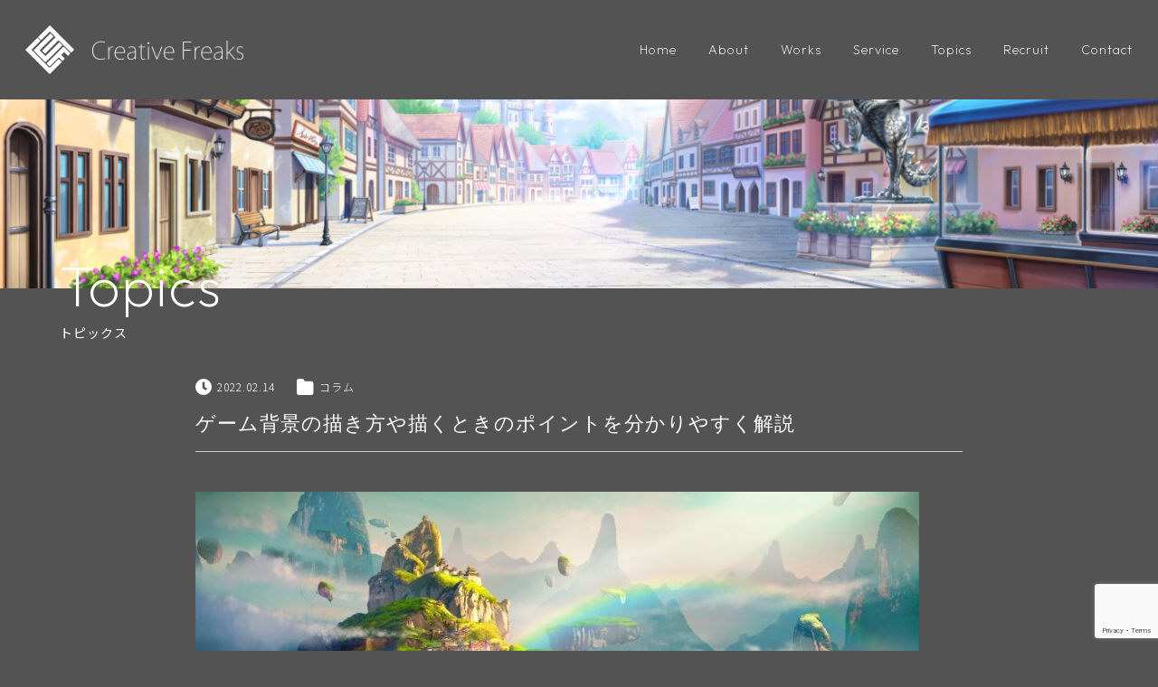

--- FILE ---
content_type: text/html; charset=UTF-8
request_url: https://creativefreaks.net/0214-2/
body_size: 15277
content:
<!DOCTYPE html>
<html dir="ltr" lang="ja"
	prefix="og: https://ogp.me/ns#"  xmlns:og="http://ogp.me/ns#" xmlns:fb="http://www.facebook.com/2008/fbml">
	<head>
		<meta charset="UTF-8" />
		<meta name="viewport" content="width=device-width" />
		<link rel="stylesheet" href="https://up-pt.com/js/dist/zoomslider.css">
		<link rel='stylesheet' id='wp-block-library-css' href='//example.com/wp-includes/css/dist/block-library/style.min.css?ver=5.0.2' type='text/css' media='all' />


		<link rel="preconnect" href="https://fonts.googleapis.com">
		<link rel="preconnect" href="https://fonts.gstatic.com" crossorigin>
		<link href="https://fonts.googleapis.com/css2?family=Noto+Sans+JP:wght@300;400;500;700&family=Outfit:wght@200;400&family=Zen+Old+Mincho:wght@500;600&display=swap" rel="stylesheet">
		
		<link rel="stylesheet" href="https://cdnjs.cloudflare.com/ajax/libs/slick-carousel/1.9.0/slick.css" />
		<link rel="stylesheet" href="https://cdnjs.cloudflare.com/ajax/libs/slick-carousel/1.9.0/slick.min.css" />
		<link rel="stylesheet" href="https://cdnjs.cloudflare.com/ajax/libs/slick-carousel/1.9.0/slick-theme.css" />

		<title>ゲーム背景の描き方や描くときのポイントを分かりやすく解説 | アニメ制作・背景美術制作会社Creative Freaks</title>

		<!-- All in One SEO 4.3.0 - aioseo.com -->
		<meta name="description" content="ゲーム背景は、ゲームの世界観を表現する上で欠かせない要素です。この記事では、ゲーム背景はどのようにして作られているのか、描き方のポイントなどを紹介するとともに、ゲーム背景を依頼するならどこが良いのかなどをまとめて解説していきます。" />
		<meta name="robots" content="max-image-preview:large" />
		<link rel="canonical" href="https://creativefreaks.net/0214-2/" />
		<meta name="generator" content="All in One SEO (AIOSEO) 4.3.0 " />
		<meta property="og:locale" content="ja_JP" />
		<meta property="og:site_name" content="CreativeFreaks" />
		<meta property="og:type" content="article" />
		<meta property="og:title" content="ゲーム背景の描き方や描くときのポイントを分かりやすく解説 | アニメ制作・背景美術制作会社Creative Freaks" />
		<meta property="og:description" content="ゲーム背景は、ゲームの世界観を表現する上で欠かせない要素です。この記事では、ゲーム背景はどのようにして作られているのか、描き方のポイントなどを紹介するとともに、ゲーム背景を依頼するならどこが良いのかなどをまとめて解説していきます。" />
		<meta property="og:url" content="https://creativefreaks.net/0214-2/" />
		<meta property="fb:app_id" content="348910099373086" />
		<meta property="fb:admins" content="https://www.facebook.com/CreativeFreaksJP/" />
		<meta property="og:image" content="https://creativefreaks.net/language/wp-content/uploads/2024/02/02-1-1-e1707308552768.jpg" />
		<meta property="og:image:secure_url" content="https://creativefreaks.net/language/wp-content/uploads/2024/02/02-1-1-e1707308552768.jpg" />
		<meta property="og:image:width" content="800" />
		<meta property="og:image:height" content="316" />
		<meta property="article:published_time" content="2022-02-14T01:20:00+00:00" />
		<meta property="article:modified_time" content="2024-02-16T07:48:58+00:00" />
		<meta name="twitter:card" content="summary" />
		<meta name="twitter:site" content="@ふぃぐま＠CreativeFreaks" />
		<meta name="twitter:title" content="ゲーム背景の描き方や描くときのポイントを分かりやすく解説 | アニメ制作・背景美術制作会社Creative Freaks" />
		<meta name="twitter:description" content="ゲーム背景は、ゲームの世界観を表現する上で欠かせない要素です。この記事では、ゲーム背景はどのようにして作られているのか、描き方のポイントなどを紹介するとともに、ゲーム背景を依頼するならどこが良いのかなどをまとめて解説していきます。" />
		<meta name="twitter:image" content="https://creativefreaks.net/language/wp-content/uploads/2024/02/02-1-1-e1707308552768.jpg" />
		<script type="application/ld+json" class="aioseo-schema">
			{"@context":"https:\/\/schema.org","@graph":[{"@type":"Article","@id":"https:\/\/creativefreaks.net\/0214-2\/#article","name":"\u30b2\u30fc\u30e0\u80cc\u666f\u306e\u63cf\u304d\u65b9\u3084\u63cf\u304f\u3068\u304d\u306e\u30dd\u30a4\u30f3\u30c8\u3092\u5206\u304b\u308a\u3084\u3059\u304f\u89e3\u8aac | \u30a2\u30cb\u30e1\u5236\u4f5c\u30fb\u80cc\u666f\u7f8e\u8853\u5236\u4f5c\u4f1a\u793eCreative Freaks","headline":"\u30b2\u30fc\u30e0\u80cc\u666f\u306e\u63cf\u304d\u65b9\u3084\u63cf\u304f\u3068\u304d\u306e\u30dd\u30a4\u30f3\u30c8\u3092\u5206\u304b\u308a\u3084\u3059\u304f\u89e3\u8aac","author":{"@id":"https:\/\/creativefreaks.net\/author\/figmacreativefreaks\/#author"},"publisher":{"@id":"https:\/\/creativefreaks.net\/#organization"},"image":{"@type":"ImageObject","url":"https:\/\/creativefreaks.net\/language\/wp-content\/uploads\/2024\/02\/02-1-1-e1707308552768.jpg","width":800,"height":316},"datePublished":"2022-02-14T01:20:00+09:00","dateModified":"2024-02-16T07:48:58+09:00","inLanguage":"ja","commentCount":1,"mainEntityOfPage":{"@id":"https:\/\/creativefreaks.net\/0214-2\/#webpage"},"isPartOf":{"@id":"https:\/\/creativefreaks.net\/0214-2\/#webpage"},"articleSection":"\u30b3\u30e9\u30e0, \u65e5\u672c\u8a9e"},{"@type":"BreadcrumbList","@id":"https:\/\/creativefreaks.net\/0214-2\/#breadcrumblist","itemListElement":[{"@type":"ListItem","@id":"https:\/\/creativefreaks.net\/#listItem","position":1,"item":{"@type":"WebPage","@id":"https:\/\/creativefreaks.net\/","name":"\u30db\u30fc\u30e0","description":"Creative Freaks\u306f\u30a2\u30cb\u30e1\u306e\u80cc\u666f\u7f8e\u8853\u3084\u30b2\u30fc\u30e0\u306e\u80cc\u666f\u5236\u4f5c\u4f1a\u793e\u3067\u3059\u3002\u80cc\u666f\u7f8e\u8853\u306e\u5236\u4f5c\u5b9f\u7e3e\u591a\u6570\u30a2\u30ea\uff01\u30cb\u30fc\u30ba\u306b\u5408\u308f\u305b\u3066\u9ad8\u54c1\u8cea\u306a\u80cc\u666f\u3092\u5236\u4f5c\u3057\u3066\u304a\u308a\u307e\u3059\u3002\u6570\u306e\u6709\u540dIP\u3084\u5287\u5834\u4f5c\u54c1\u306e\u5236\u4f5c\u306b\u643a\u308f\u3089\u305b\u3066\u9802\u304f\u6a5f\u4f1a\u3092\u9802\u3044\u3066\u304a\u308a\u3001\u73fe\u5728\u306f\u30a2\u30cb\u30e1\u306e\u80cc\u666f\u7f8e\u8853\u5c02\u9580\u3092\u307b\u307c\u5c02\u9580\u7684\u306b\u624b\u304c\u3051\u3066\u304a\u308a\u307e\u3059\u3002","url":"https:\/\/creativefreaks.net\/"},"nextItem":"https:\/\/creativefreaks.net\/0214-2\/#listItem"},{"@type":"ListItem","@id":"https:\/\/creativefreaks.net\/0214-2\/#listItem","position":2,"item":{"@type":"WebPage","@id":"https:\/\/creativefreaks.net\/0214-2\/","name":"\u30b2\u30fc\u30e0\u80cc\u666f\u306e\u63cf\u304d\u65b9\u3084\u63cf\u304f\u3068\u304d\u306e\u30dd\u30a4\u30f3\u30c8\u3092\u5206\u304b\u308a\u3084\u3059\u304f\u89e3\u8aac","description":"\u30b2\u30fc\u30e0\u80cc\u666f\u306f\u3001\u30b2\u30fc\u30e0\u306e\u4e16\u754c\u89b3\u3092\u8868\u73fe\u3059\u308b\u4e0a\u3067\u6b20\u304b\u305b\u306a\u3044\u8981\u7d20\u3067\u3059\u3002\u3053\u306e\u8a18\u4e8b\u3067\u306f\u3001\u30b2\u30fc\u30e0\u80cc\u666f\u306f\u3069\u306e\u3088\u3046\u306b\u3057\u3066\u4f5c\u3089\u308c\u3066\u3044\u308b\u306e\u304b\u3001\u63cf\u304d\u65b9\u306e\u30dd\u30a4\u30f3\u30c8\u306a\u3069\u3092\u7d39\u4ecb\u3059\u308b\u3068\u3068\u3082\u306b\u3001\u30b2\u30fc\u30e0\u80cc\u666f\u3092\u4f9d\u983c\u3059\u308b\u306a\u3089\u3069\u3053\u304c\u826f\u3044\u306e\u304b\u306a\u3069\u3092\u307e\u3068\u3081\u3066\u89e3\u8aac\u3057\u3066\u3044\u304d\u307e\u3059\u3002","url":"https:\/\/creativefreaks.net\/0214-2\/"},"previousItem":"https:\/\/creativefreaks.net\/#listItem"}]},{"@type":"Organization","@id":"https:\/\/creativefreaks.net\/#organization","name":"\u30a2\u30cb\u30e1\u80cc\u666f\u7f8e\u8853\u4f1a\u793eCreativeFreaks","url":"https:\/\/creativefreaks.net\/"},{"@type":"Person","@id":"https:\/\/creativefreaks.net\/author\/figmacreativefreaks\/#author","url":"https:\/\/creativefreaks.net\/author\/figmacreativefreaks\/","name":"\u3075\u3043\u3050\u307e","image":{"@type":"ImageObject","@id":"https:\/\/creativefreaks.net\/0214-2\/#authorImage","url":"https:\/\/creativefreaks.test04-reeight.com\/wp-content\/uploads\/2016\/08\/\u3075\u3043\u3050\u307e_avatar_1472478573-96x96.png","width":96,"height":96,"caption":"\u3075\u3043\u3050\u307e"}},{"@type":"WebPage","@id":"https:\/\/creativefreaks.net\/0214-2\/#webpage","url":"https:\/\/creativefreaks.net\/0214-2\/","name":"\u30b2\u30fc\u30e0\u80cc\u666f\u306e\u63cf\u304d\u65b9\u3084\u63cf\u304f\u3068\u304d\u306e\u30dd\u30a4\u30f3\u30c8\u3092\u5206\u304b\u308a\u3084\u3059\u304f\u89e3\u8aac | \u30a2\u30cb\u30e1\u5236\u4f5c\u30fb\u80cc\u666f\u7f8e\u8853\u5236\u4f5c\u4f1a\u793eCreative Freaks","description":"\u30b2\u30fc\u30e0\u80cc\u666f\u306f\u3001\u30b2\u30fc\u30e0\u306e\u4e16\u754c\u89b3\u3092\u8868\u73fe\u3059\u308b\u4e0a\u3067\u6b20\u304b\u305b\u306a\u3044\u8981\u7d20\u3067\u3059\u3002\u3053\u306e\u8a18\u4e8b\u3067\u306f\u3001\u30b2\u30fc\u30e0\u80cc\u666f\u306f\u3069\u306e\u3088\u3046\u306b\u3057\u3066\u4f5c\u3089\u308c\u3066\u3044\u308b\u306e\u304b\u3001\u63cf\u304d\u65b9\u306e\u30dd\u30a4\u30f3\u30c8\u306a\u3069\u3092\u7d39\u4ecb\u3059\u308b\u3068\u3068\u3082\u306b\u3001\u30b2\u30fc\u30e0\u80cc\u666f\u3092\u4f9d\u983c\u3059\u308b\u306a\u3089\u3069\u3053\u304c\u826f\u3044\u306e\u304b\u306a\u3069\u3092\u307e\u3068\u3081\u3066\u89e3\u8aac\u3057\u3066\u3044\u304d\u307e\u3059\u3002","inLanguage":"ja","isPartOf":{"@id":"https:\/\/creativefreaks.net\/#website"},"breadcrumb":{"@id":"https:\/\/creativefreaks.net\/0214-2\/#breadcrumblist"},"author":{"@id":"https:\/\/creativefreaks.net\/author\/figmacreativefreaks\/#author"},"creator":{"@id":"https:\/\/creativefreaks.net\/author\/figmacreativefreaks\/#author"},"image":{"@type":"ImageObject","url":"https:\/\/creativefreaks.net\/language\/wp-content\/uploads\/2024\/02\/02-1-1-e1707308552768.jpg","@id":"https:\/\/creativefreaks.net\/#mainImage","width":800,"height":316},"primaryImageOfPage":{"@id":"https:\/\/creativefreaks.net\/0214-2\/#mainImage"},"datePublished":"2022-02-14T01:20:00+09:00","dateModified":"2024-02-16T07:48:58+09:00"},{"@type":"WebSite","@id":"https:\/\/creativefreaks.net\/#website","url":"https:\/\/creativefreaks.net\/","name":"\u30a2\u30cb\u30e1\u80cc\u666f\u7f8e\u8853\u4f1a\u793eCreativeFreaks","description":"Creative Freaks\u306f\u30a2\u30cb\u30e1\u5236\u4f5c\u3001\u4e3b\u306b\u80cc\u666f\u7f8e\u8853\u3084\u30b2\u30fc\u30e0\u306e\u80cc\u666f\u5236\u4f5c\u3092\u5f97\u610f\u3068\u3059\u308b\u4f1a\u793e\u3067\u3059\u3002\u80cc\u666f\u7f8e\u8853\u306e\u5236\u4f5c\u5b9f\u7e3e\u591a\u6570\u30a2\u30ea\uff01\u30cb\u30fc\u30ba\u306b\u5408\u308f\u305b\u3066\u9ad8\u54c1\u8cea\u306a\u80cc\u666f\u3092\u5236\u4f5c\u3057\u3066\u304a\u308a\u307e\u3059\u3002\u6570\u306e\u6709\u540dIP\u3084\u5287\u5834\u4f5c\u54c1\u306e\u5236\u4f5c\u306b\u643a\u308f\u3089\u305b\u3066\u9802\u304f\u6a5f\u4f1a\u3092\u9802\u3044\u3066\u304a\u308a\u3001\u73fe\u5728\u306f\u30a2\u30cb\u30e1\u306e\u80cc\u666f\u7f8e\u8853\u5c02\u9580\u3092\u307b\u307c\u5c02\u9580\u7684\u306b\u624b\u304c\u3051\u3066\u304a\u308a\u307e\u3059\u3002","inLanguage":"ja","publisher":{"@id":"https:\/\/creativefreaks.net\/#organization"}}]}
		</script>
		<!-- All in One SEO -->

<link rel="alternate" type="application/rss+xml" title="アニメ制作・背景美術制作会社Creative Freaks &raquo; フィード" href="https://creativefreaks.net/feed/" />
<link rel="alternate" type="application/rss+xml" title="アニメ制作・背景美術制作会社Creative Freaks &raquo; コメントフィード" href="https://creativefreaks.net/comments/feed/" />
<link rel="alternate" type="application/rss+xml" title="アニメ制作・背景美術制作会社Creative Freaks &raquo; ゲーム背景の描き方や描くときのポイントを分かりやすく解説 のコメントのフィード" href="https://creativefreaks.net/0214-2/feed/" />
<script type="text/javascript">
window._wpemojiSettings = {"baseUrl":"https:\/\/s.w.org\/images\/core\/emoji\/14.0.0\/72x72\/","ext":".png","svgUrl":"https:\/\/s.w.org\/images\/core\/emoji\/14.0.0\/svg\/","svgExt":".svg","source":{"concatemoji":"https:\/\/creativefreaks.net\/language\/wp-includes\/js\/wp-emoji-release.min.js?ver=6.1.9"}};
/*! This file is auto-generated */
!function(e,a,t){var n,r,o,i=a.createElement("canvas"),p=i.getContext&&i.getContext("2d");function s(e,t){var a=String.fromCharCode,e=(p.clearRect(0,0,i.width,i.height),p.fillText(a.apply(this,e),0,0),i.toDataURL());return p.clearRect(0,0,i.width,i.height),p.fillText(a.apply(this,t),0,0),e===i.toDataURL()}function c(e){var t=a.createElement("script");t.src=e,t.defer=t.type="text/javascript",a.getElementsByTagName("head")[0].appendChild(t)}for(o=Array("flag","emoji"),t.supports={everything:!0,everythingExceptFlag:!0},r=0;r<o.length;r++)t.supports[o[r]]=function(e){if(p&&p.fillText)switch(p.textBaseline="top",p.font="600 32px Arial",e){case"flag":return s([127987,65039,8205,9895,65039],[127987,65039,8203,9895,65039])?!1:!s([55356,56826,55356,56819],[55356,56826,8203,55356,56819])&&!s([55356,57332,56128,56423,56128,56418,56128,56421,56128,56430,56128,56423,56128,56447],[55356,57332,8203,56128,56423,8203,56128,56418,8203,56128,56421,8203,56128,56430,8203,56128,56423,8203,56128,56447]);case"emoji":return!s([129777,127995,8205,129778,127999],[129777,127995,8203,129778,127999])}return!1}(o[r]),t.supports.everything=t.supports.everything&&t.supports[o[r]],"flag"!==o[r]&&(t.supports.everythingExceptFlag=t.supports.everythingExceptFlag&&t.supports[o[r]]);t.supports.everythingExceptFlag=t.supports.everythingExceptFlag&&!t.supports.flag,t.DOMReady=!1,t.readyCallback=function(){t.DOMReady=!0},t.supports.everything||(n=function(){t.readyCallback()},a.addEventListener?(a.addEventListener("DOMContentLoaded",n,!1),e.addEventListener("load",n,!1)):(e.attachEvent("onload",n),a.attachEvent("onreadystatechange",function(){"complete"===a.readyState&&t.readyCallback()})),(e=t.source||{}).concatemoji?c(e.concatemoji):e.wpemoji&&e.twemoji&&(c(e.twemoji),c(e.wpemoji)))}(window,document,window._wpemojiSettings);
</script>
<style type="text/css">
img.wp-smiley,
img.emoji {
	display: inline !important;
	border: none !important;
	box-shadow: none !important;
	height: 1em !important;
	width: 1em !important;
	margin: 0 0.07em !important;
	vertical-align: -0.1em !important;
	background: none !important;
	padding: 0 !important;
}
</style>
	<link rel='stylesheet' id='wp-block-library-css' href='https://creativefreaks.net/language/wp-includes/css/dist/block-library/style.min.css?ver=6.1.9' type='text/css' media='all' />
<link rel='stylesheet' id='classic-theme-styles-css' href='https://creativefreaks.net/language/wp-includes/css/classic-themes.min.css?ver=1' type='text/css' media='all' />
<style id='global-styles-inline-css' type='text/css'>
body{--wp--preset--color--black: #000000;--wp--preset--color--cyan-bluish-gray: #abb8c3;--wp--preset--color--white: #ffffff;--wp--preset--color--pale-pink: #f78da7;--wp--preset--color--vivid-red: #cf2e2e;--wp--preset--color--luminous-vivid-orange: #ff6900;--wp--preset--color--luminous-vivid-amber: #fcb900;--wp--preset--color--light-green-cyan: #7bdcb5;--wp--preset--color--vivid-green-cyan: #00d084;--wp--preset--color--pale-cyan-blue: #8ed1fc;--wp--preset--color--vivid-cyan-blue: #0693e3;--wp--preset--color--vivid-purple: #9b51e0;--wp--preset--gradient--vivid-cyan-blue-to-vivid-purple: linear-gradient(135deg,rgba(6,147,227,1) 0%,rgb(155,81,224) 100%);--wp--preset--gradient--light-green-cyan-to-vivid-green-cyan: linear-gradient(135deg,rgb(122,220,180) 0%,rgb(0,208,130) 100%);--wp--preset--gradient--luminous-vivid-amber-to-luminous-vivid-orange: linear-gradient(135deg,rgba(252,185,0,1) 0%,rgba(255,105,0,1) 100%);--wp--preset--gradient--luminous-vivid-orange-to-vivid-red: linear-gradient(135deg,rgba(255,105,0,1) 0%,rgb(207,46,46) 100%);--wp--preset--gradient--very-light-gray-to-cyan-bluish-gray: linear-gradient(135deg,rgb(238,238,238) 0%,rgb(169,184,195) 100%);--wp--preset--gradient--cool-to-warm-spectrum: linear-gradient(135deg,rgb(74,234,220) 0%,rgb(151,120,209) 20%,rgb(207,42,186) 40%,rgb(238,44,130) 60%,rgb(251,105,98) 80%,rgb(254,248,76) 100%);--wp--preset--gradient--blush-light-purple: linear-gradient(135deg,rgb(255,206,236) 0%,rgb(152,150,240) 100%);--wp--preset--gradient--blush-bordeaux: linear-gradient(135deg,rgb(254,205,165) 0%,rgb(254,45,45) 50%,rgb(107,0,62) 100%);--wp--preset--gradient--luminous-dusk: linear-gradient(135deg,rgb(255,203,112) 0%,rgb(199,81,192) 50%,rgb(65,88,208) 100%);--wp--preset--gradient--pale-ocean: linear-gradient(135deg,rgb(255,245,203) 0%,rgb(182,227,212) 50%,rgb(51,167,181) 100%);--wp--preset--gradient--electric-grass: linear-gradient(135deg,rgb(202,248,128) 0%,rgb(113,206,126) 100%);--wp--preset--gradient--midnight: linear-gradient(135deg,rgb(2,3,129) 0%,rgb(40,116,252) 100%);--wp--preset--duotone--dark-grayscale: url('#wp-duotone-dark-grayscale');--wp--preset--duotone--grayscale: url('#wp-duotone-grayscale');--wp--preset--duotone--purple-yellow: url('#wp-duotone-purple-yellow');--wp--preset--duotone--blue-red: url('#wp-duotone-blue-red');--wp--preset--duotone--midnight: url('#wp-duotone-midnight');--wp--preset--duotone--magenta-yellow: url('#wp-duotone-magenta-yellow');--wp--preset--duotone--purple-green: url('#wp-duotone-purple-green');--wp--preset--duotone--blue-orange: url('#wp-duotone-blue-orange');--wp--preset--font-size--small: 13px;--wp--preset--font-size--medium: 20px;--wp--preset--font-size--large: 36px;--wp--preset--font-size--x-large: 42px;--wp--preset--spacing--20: 0.44rem;--wp--preset--spacing--30: 0.67rem;--wp--preset--spacing--40: 1rem;--wp--preset--spacing--50: 1.5rem;--wp--preset--spacing--60: 2.25rem;--wp--preset--spacing--70: 3.38rem;--wp--preset--spacing--80: 5.06rem;}:where(.is-layout-flex){gap: 0.5em;}body .is-layout-flow > .alignleft{float: left;margin-inline-start: 0;margin-inline-end: 2em;}body .is-layout-flow > .alignright{float: right;margin-inline-start: 2em;margin-inline-end: 0;}body .is-layout-flow > .aligncenter{margin-left: auto !important;margin-right: auto !important;}body .is-layout-constrained > .alignleft{float: left;margin-inline-start: 0;margin-inline-end: 2em;}body .is-layout-constrained > .alignright{float: right;margin-inline-start: 2em;margin-inline-end: 0;}body .is-layout-constrained > .aligncenter{margin-left: auto !important;margin-right: auto !important;}body .is-layout-constrained > :where(:not(.alignleft):not(.alignright):not(.alignfull)){max-width: var(--wp--style--global--content-size);margin-left: auto !important;margin-right: auto !important;}body .is-layout-constrained > .alignwide{max-width: var(--wp--style--global--wide-size);}body .is-layout-flex{display: flex;}body .is-layout-flex{flex-wrap: wrap;align-items: center;}body .is-layout-flex > *{margin: 0;}:where(.wp-block-columns.is-layout-flex){gap: 2em;}.has-black-color{color: var(--wp--preset--color--black) !important;}.has-cyan-bluish-gray-color{color: var(--wp--preset--color--cyan-bluish-gray) !important;}.has-white-color{color: var(--wp--preset--color--white) !important;}.has-pale-pink-color{color: var(--wp--preset--color--pale-pink) !important;}.has-vivid-red-color{color: var(--wp--preset--color--vivid-red) !important;}.has-luminous-vivid-orange-color{color: var(--wp--preset--color--luminous-vivid-orange) !important;}.has-luminous-vivid-amber-color{color: var(--wp--preset--color--luminous-vivid-amber) !important;}.has-light-green-cyan-color{color: var(--wp--preset--color--light-green-cyan) !important;}.has-vivid-green-cyan-color{color: var(--wp--preset--color--vivid-green-cyan) !important;}.has-pale-cyan-blue-color{color: var(--wp--preset--color--pale-cyan-blue) !important;}.has-vivid-cyan-blue-color{color: var(--wp--preset--color--vivid-cyan-blue) !important;}.has-vivid-purple-color{color: var(--wp--preset--color--vivid-purple) !important;}.has-black-background-color{background-color: var(--wp--preset--color--black) !important;}.has-cyan-bluish-gray-background-color{background-color: var(--wp--preset--color--cyan-bluish-gray) !important;}.has-white-background-color{background-color: var(--wp--preset--color--white) !important;}.has-pale-pink-background-color{background-color: var(--wp--preset--color--pale-pink) !important;}.has-vivid-red-background-color{background-color: var(--wp--preset--color--vivid-red) !important;}.has-luminous-vivid-orange-background-color{background-color: var(--wp--preset--color--luminous-vivid-orange) !important;}.has-luminous-vivid-amber-background-color{background-color: var(--wp--preset--color--luminous-vivid-amber) !important;}.has-light-green-cyan-background-color{background-color: var(--wp--preset--color--light-green-cyan) !important;}.has-vivid-green-cyan-background-color{background-color: var(--wp--preset--color--vivid-green-cyan) !important;}.has-pale-cyan-blue-background-color{background-color: var(--wp--preset--color--pale-cyan-blue) !important;}.has-vivid-cyan-blue-background-color{background-color: var(--wp--preset--color--vivid-cyan-blue) !important;}.has-vivid-purple-background-color{background-color: var(--wp--preset--color--vivid-purple) !important;}.has-black-border-color{border-color: var(--wp--preset--color--black) !important;}.has-cyan-bluish-gray-border-color{border-color: var(--wp--preset--color--cyan-bluish-gray) !important;}.has-white-border-color{border-color: var(--wp--preset--color--white) !important;}.has-pale-pink-border-color{border-color: var(--wp--preset--color--pale-pink) !important;}.has-vivid-red-border-color{border-color: var(--wp--preset--color--vivid-red) !important;}.has-luminous-vivid-orange-border-color{border-color: var(--wp--preset--color--luminous-vivid-orange) !important;}.has-luminous-vivid-amber-border-color{border-color: var(--wp--preset--color--luminous-vivid-amber) !important;}.has-light-green-cyan-border-color{border-color: var(--wp--preset--color--light-green-cyan) !important;}.has-vivid-green-cyan-border-color{border-color: var(--wp--preset--color--vivid-green-cyan) !important;}.has-pale-cyan-blue-border-color{border-color: var(--wp--preset--color--pale-cyan-blue) !important;}.has-vivid-cyan-blue-border-color{border-color: var(--wp--preset--color--vivid-cyan-blue) !important;}.has-vivid-purple-border-color{border-color: var(--wp--preset--color--vivid-purple) !important;}.has-vivid-cyan-blue-to-vivid-purple-gradient-background{background: var(--wp--preset--gradient--vivid-cyan-blue-to-vivid-purple) !important;}.has-light-green-cyan-to-vivid-green-cyan-gradient-background{background: var(--wp--preset--gradient--light-green-cyan-to-vivid-green-cyan) !important;}.has-luminous-vivid-amber-to-luminous-vivid-orange-gradient-background{background: var(--wp--preset--gradient--luminous-vivid-amber-to-luminous-vivid-orange) !important;}.has-luminous-vivid-orange-to-vivid-red-gradient-background{background: var(--wp--preset--gradient--luminous-vivid-orange-to-vivid-red) !important;}.has-very-light-gray-to-cyan-bluish-gray-gradient-background{background: var(--wp--preset--gradient--very-light-gray-to-cyan-bluish-gray) !important;}.has-cool-to-warm-spectrum-gradient-background{background: var(--wp--preset--gradient--cool-to-warm-spectrum) !important;}.has-blush-light-purple-gradient-background{background: var(--wp--preset--gradient--blush-light-purple) !important;}.has-blush-bordeaux-gradient-background{background: var(--wp--preset--gradient--blush-bordeaux) !important;}.has-luminous-dusk-gradient-background{background: var(--wp--preset--gradient--luminous-dusk) !important;}.has-pale-ocean-gradient-background{background: var(--wp--preset--gradient--pale-ocean) !important;}.has-electric-grass-gradient-background{background: var(--wp--preset--gradient--electric-grass) !important;}.has-midnight-gradient-background{background: var(--wp--preset--gradient--midnight) !important;}.has-small-font-size{font-size: var(--wp--preset--font-size--small) !important;}.has-medium-font-size{font-size: var(--wp--preset--font-size--medium) !important;}.has-large-font-size{font-size: var(--wp--preset--font-size--large) !important;}.has-x-large-font-size{font-size: var(--wp--preset--font-size--x-large) !important;}
.wp-block-navigation a:where(:not(.wp-element-button)){color: inherit;}
:where(.wp-block-columns.is-layout-flex){gap: 2em;}
.wp-block-pullquote{font-size: 1.5em;line-height: 1.6;}
</style>
<link rel='stylesheet' id='contact-form-7-css' href='https://creativefreaks.net/language/wp-content/plugins/contact-form-7/includes/css/styles.css?ver=5.7.3' type='text/css' media='all' />
<link rel='stylesheet' id='toc-screen-css' href='https://creativefreaks.net/language/wp-content/plugins/table-of-contents-plus/screen.min.css?ver=2302' type='text/css' media='all' />
<link rel='stylesheet' id='wp-pagenavi-css' href='https://creativefreaks.net/language/wp-content/plugins/wp-pagenavi/pagenavi-css.css?ver=2.70' type='text/css' media='all' />
<link rel='stylesheet' id='child-pages-shortcode-css-css' href='https://creativefreaks.net/language/wp-content/plugins/child-pages-shortcode/css/child-pages-shortcode.min.css?ver=1.1.4' type='text/css' media='all' />
<link rel='stylesheet' id='my-css' href='https://creativefreaks.net/language/wp-content/themes/creative_freak/assets/css/style.css?ver=1764834408' type='text/css' media='all' />
<link rel='stylesheet' id='fancybox-css' href='https://creativefreaks.net/language/wp-content/plugins/easy-fancybox/fancybox/1.5.4/jquery.fancybox.min.css?ver=6.1.9' type='text/css' media='screen' />
<script type='text/javascript' src='https://creativefreaks.net/language/wp-includes/js/jquery/jquery.min.js?ver=3.6.1' id='jquery-core-js'></script>
<script type='text/javascript' src='https://creativefreaks.net/language/wp-includes/js/jquery/jquery-migrate.min.js?ver=3.3.2' id='jquery-migrate-js'></script>
<script type='text/javascript' src='https://creativefreaks.net/language/wp-content/plugins/child-pages-shortcode/js/child-pages-shortcode.min.js?ver=1.1.4' id='child-pages-shortcode-js'></script>
<link rel="https://api.w.org/" href="https://creativefreaks.net/wp-json/" /><link rel="alternate" type="application/json" href="https://creativefreaks.net/wp-json/wp/v2/posts/6246" /><link rel="EditURI" type="application/rsd+xml" title="RSD" href="https://creativefreaks.net/language/xmlrpc.php?rsd" />
<link rel="wlwmanifest" type="application/wlwmanifest+xml" href="https://creativefreaks.net/language/wp-includes/wlwmanifest.xml" />
<meta name="generator" content="WordPress 6.1.9" />
<link rel='shortlink' href='https://creativefreaks.net/?p=6246' />
<link rel="alternate" type="application/json+oembed" href="https://creativefreaks.net/wp-json/oembed/1.0/embed?url=https%3A%2F%2Fcreativefreaks.net%2F0214-2%2F" />
<link rel="alternate" type="text/xml+oembed" href="https://creativefreaks.net/wp-json/oembed/1.0/embed?url=https%3A%2F%2Fcreativefreaks.net%2F0214-2%2F&#038;format=xml" />

<!-- Dynamic Content Gallery plugin version 3.3.6 www.studiograsshopper.ch  Begin scripts -->
<link type="text/css" rel="stylesheet" href="https://creativefreaks.net/language/wp-content/plugins/dynamic-content-gallery-plugin/js-mootools/css/jd.gallery.css" />
<script type="text/javascript" src="https://creativefreaks.net/language/wp-content/plugins/dynamic-content-gallery-plugin/js-mootools/scripts/mootools-1.2.4-core-jm.js"></script>
<script type="text/javascript" src="https://creativefreaks.net/language/wp-content/plugins/dynamic-content-gallery-plugin/js-mootools/scripts/mootools-1.2.4.4-more.js"></script>
<script type="text/javascript" src="https://creativefreaks.net/language/wp-content/plugins/dynamic-content-gallery-plugin/js-mootools/scripts/jd.gallery_1_2_4_4.js"></script>
<script type="text/javascript" src="https://creativefreaks.net/language/wp-content/plugins/dynamic-content-gallery-plugin/js-mootools/scripts/jd.gallery.transitions_1_2_4_4.js"></script>
<script type="text/javascript">
   function startGallery() {
      var myGallery = new gallery($("myGallery"), {
	  showArrows: true,
	  showCarousel: true,
	  showInfopane: true,
	  timed: true,
	  delay: 9000,
	  defaultTransition: "fade",
	  slideInfoZoneOpacity: 0.3,
	  slideInfoZoneSlide: true,
	  textShowCarousel: "Featured Articles"
      });
   }
   window.addEvent("domready",startGallery);
</script>



<style type="text/css">
.imageElement {
	visibility: hidden;
	}
	
#myGallery, #myGallerySet, #flickrGallery {
	background: #000 url('https://creativefreaks.net/language/wp-content/plugins/dynamic-content-gallery-plugin/js-mootools/css/img/loading-bar-black.gif') no-repeat center;
	border: 0px solid #000000;
	height: 300px;
	width: 960px;
	}

.jdGallery .slideInfoZone {
	background-color: #000000 !important;
	height: 50px;
	}

.jdGallery .slideInfoZone h2 {
	color: #FFFFFF !important;
	font-size: 12px !important;
	font-weight: bold !important;
	margin: 2px 5px !important;
	padding: 0px 0px !important; 
	}

.jdGallery .slideInfoZone p {
	color: #FFFFFF !important;
	font-size: 11px !important;
	line-height: 14px !important;
	margin: 2px 5px !important;
	padding: 0px 0px !important;
	}

.jdGallery .slideInfoZone p a, .jdGallery .slideInfoZone p a:link, .jdGallery .slideInfoZone p a:visited {
	color: #FFFFFF !important;
	font-weight:normal !important;
	}

.jdGallery .slideInfoZone p a:hover {
	color: #FFFFFF !important;
	font-weight:bold !important;
	}
	
.jdGallery .slideElement {
	background-color: #000000;
	}

</style><!-- End of Dynamic Content Gallery scripts -->

<!-- Favicon Rotator -->
<link rel="shortcut icon" href="https://creativefreaks.net/language/wp-content/uploads/2014/01/Logo_Fabicon-16x16.jpg" />
<link rel="apple-touch-icon-precomposed" href="https://creativefreaks.net/language/wp-content/uploads/2014/01/Logo_Fabicon.png" />
<!-- End Favicon Rotator -->
<script async src="https://www.googletagmanager.com/gtag/js?id=UA-47603333-1"></script>
<script>
  window.dataLayer = window.dataLayer || [];
  function gtag(){dataLayer.push(arguments);}
  gtag('js', new Date());

  gtag('config', 'UA-47603333-1');
</script><meta property="og:title" content="ゲーム背景の描き方や描くときのポイントを分かりやすく解説" />
<meta property="og:site_name" content="アニメ制作・背景美術制作会社Creative Freaks" />
<meta property="og:type" content="article" />
<meta property="og:url" content="https://creativefreaks.net/0214-2/" />
<meta property="og:image" content="https://creativefreaks.test04-reeight.com/wp-content/uploads/2014/01/CF_OGP_Logo.jpg" />
<meta property="fb:app_id" content="1400650710190600" />
<link rel="icon" href="https://creativefreaks.net/language/wp-content/uploads/2016/09/cropped-CF_rogo_001_b2-1-32x32.jpg" sizes="32x32" />
<link rel="icon" href="https://creativefreaks.net/language/wp-content/uploads/2016/09/cropped-CF_rogo_001_b2-1-192x192.jpg" sizes="192x192" />
<link rel="apple-touch-icon" href="https://creativefreaks.net/language/wp-content/uploads/2016/09/cropped-CF_rogo_001_b2-1-180x180.jpg" />
<meta name="msapplication-TileImage" content="https://creativefreaks.net/language/wp-content/uploads/2016/09/cropped-CF_rogo_001_b2-1-270x270.jpg" />
		<link rel="stylesheet" href="https://creativefreaks.net/language/wp-content/themes/creative_freak/assets/css/style.css">
		<link rel="stylesheet" href="https://creativefreaks.net/language/wp-content/themes/creative_freak/assets/css/style-sp.css">
		<link rel="stylesheet" href="https://creativefreaks.net/language/wp-content/themes/creative_freak/assets/css/lightbox.min.css">
		<title>
			ゲーム背景の描き方や描くときのポイントを分かりやすく解説 | アニメ制作・背景美術制作会社Creative Freaks		</title>
	</head>
	<body data-rsssl=1 class="post-template-default single single-post postid-6246 single-format-standard">
					<div id="wrapper" class="hfeed">
			<header id="header">
				<div class="header-main flex al_center">
					<div class="site_logo">
						<a href="https://creativefreaks.net/"><img src="https://creativefreaks.net/language/wp-content/themes/creative_freak/assets/img/top/logo.svg" alt="Creative Freaks ロゴ"></a>
					</div>
					
					<div class="header-menu">
						<div class="header-menu__list flex pc_only">
							<a href="https://creativefreaks.net/">Home</a>
							<a href="https://creativefreaks.net/about/">About</a>
							<a href="https://creativefreaks.net/works_year/2025/">Works</a>
							<a href="https://creativefreaks.net/service/">Service</a>
							<a href="https://creativefreaks.net/topics/">Topics</a>
							<a href="https://creativefreaks.net/recruit/">Recruit</a>
							<a href="https://creativefreaks.net/contact/">Contact</a>
						</div>
						<nav class="mobile-menu">
							<input type="checkbox" id="checkbox" class="mobile-menu__checkbox">
							<label for="checkbox" class="mobile-menu__btn">
								<div class="mobile-menu__icon">
									<p></p>
								</div>
							</label>
							<div class="mobile-menu__container">
								<ul id="menu_spid">
									<li><a href="https://creativefreaks.net/">HOME</a></li>
									<li><a href="https://creativefreaks.net/about/">About</a></li>
									<li><a href="https://creativefreaks.net/works_year/2025/">Works</a></li>
									<li><a href="https://creativefreaks.net/service/">Service</a></li>
									<li><a href="https://creativefreaks.net/topics/">Topics</a></li>
									<li><a href="https://creativefreaks.net/recruit/">Recruit</a></li>
									<li><a href="https://creativefreaks.net/contact/">Contact</a></li>
								</ul>

							</div>
						</nav>
					</div>
				</div>

			</header>
			<div id="container"><main id="content">
	<section class="low_header">
		<div class="low_header--img" style="background: url(https://creativefreaks.net/language/wp-content/themes/creative_freak/assets/img/topics/002.jpg);"></div>
		<div class="low_header__content maxwidth">
			<h1 class="low_header__content--enttl">Topics</h1><br/>
			<h1 class="low_header__content--jpttl">トピックス</h1>
		</div>
	</section>
	
	<section class="low_topics low_works maxwidth900">
		<div class="low_works__ttl">
			<div class="low_works__ttl--date flex al_center">
				<div class="low_works__ttl--day flex al_center">
					<img src="https://creativefreaks.net/language/wp-content/themes/creative_freak/assets/img/works/003.svg">2022.02.14				</div>
				<div class="low_works__ttl--yaer flex al_center">
					<img src="https://creativefreaks.net/language/wp-content/themes/creative_freak/assets/img/works/004.svg">
															コラム				</div>
			</div>
			<h1 class="mainh2">ゲーム背景の描き方や描くときのポイントを分かりやすく解説</h1>
		</div>
		
		<div class="low_works__maincontent">
			<div class="low_works__maincontent--mv">
				<img width="800" height="316" src="https://creativefreaks.net/language/wp-content/uploads/2024/02/02-1-1-e1707308552768.jpg" class="attachment-full size-full wp-post-image" alt="" decoding="async" loading="lazy" srcset="https://creativefreaks.net/language/wp-content/uploads/2024/02/02-1-1-e1707308552768.jpg 800w, https://creativefreaks.net/language/wp-content/uploads/2024/02/02-1-1-e1707308552768-300x119.jpg 300w, https://creativefreaks.net/language/wp-content/uploads/2024/02/02-1-1-e1707308552768-768x303.jpg 768w" sizes="(max-width: 800px) 100vw, 800px" />			</div>
			
<figure class="wp-block-image"><img decoding="async" src="https://lh6.googleusercontent.com/2lO6WKkxbMcqKyf37P88OR7__ly1T5zYClf7W27LCxpkdZ0Ug7xxw3LSspzt7rGw0Dz_siwzBtmhDl7gRVWC17W3IdKiHmov4b8UYutxrDmP1vSKHdAxuEK1AK8G348_gA5rTbbW" alt=""/></figure>



<p>ゲーム背景は、ゲームの世界観を表現する上で欠かせない要素です。ゲームの世界に引き込まれることでプレイヤーはもっとゲームを楽しみたいと思えますし、キャラクターの魅力もより引き立つといえるでしょう。</p>



<p>この記事では、<strong>ゲーム背景はどのようにして作られているのか、描き方のポイント</strong>などを紹介するとともに、ゲーム背景を依頼するならどこが良いのかなどをまとめて解説していきます。</p>



<div id="toc_container" class="no_bullets"><p class="toc_title">目次</p><ul class="toc_list"><li></li><li><ul><li></li><li></li><li></li><li></li></ul></li><li></li><li><ul><li></li><li></li><li></li><li></li></ul></li><li></li><li></li><li></li></ul></div>
<h2><span id="i">ゲーム背景とは？アニメ背景との違い</span></h2>



<p>ゲームでもアニメでも、背景はキャラクターの後ろに描かれているものという認識の人は多いでしょう。アニメ背景もアニメの世界観を表現したり、キャラクターの魅力を引き出す役割がありますので、ゲーム背景とは似ているといえるでしょう。</p>



<p>しかし、<strong>画面に映る時間や画面の質には違い</strong>があります。ゲームはボタンを押さないとストーリーが進まないという場面も多いため、しっかりと描いていないと背景に違和感が生まれてしまいます。そういった事情から、ゲームの背景はアニメの背景よりも細かく描かなくてはいけない部分が多い傾向です。</p>



<h2><span id="i-2">ゲーム背景の描き方</span></h2>



<p>では、そんなゲームの背景は、どのようにして描かれているのでしょうか。ここからは、ゲーム背景を描いていくための手順についてまとめておきます。</p>



<h3><span id="i-3">まずはラフスケッチでアイデアを出す</span></h3>



<p>ゲーム背景を描く際は、<strong>まず頭に浮かんでいるイメージを絵に</strong>していきます。ラフスケッチと呼ばれている作業で、これをどんどん描いてイメージを膨らませたり、絞ったりしていきます。ラフスケッチは、鉛筆やペンを使って線画で描いて大体の構想を決めて、上から色鉛筆や筆ペンを使って影をつけることで全体のイメージを固めていきます。</p>



<h3><span id="i-4">アングルなどを決める</span></h3>



<p>ラフスケッチで描いたものを、<strong>ゲームの世界観やキャラクター設定に合っているかどうかチェック</strong>して、最終的に使うラフ画を決めていきます。最終的に使うラフ画を決めたら、アングルや背景の色味も決めていきます。見せたい部分や視線を集めたい部分には、しっかり目が行くようにシルエットをつけたり、光や影を分かりやすく表現するなどしていきましょう。</p>



<h3><span id="i-5">空間の角度や奥行きを考えながら描く</span></h3>



<p>ゲーム背景では、ゲームの中にプレイヤーが入り込めるように、<strong>よりリアルに感じられる空間設計が必要</strong>になってきます。空間の角度や奥行きもつけながら背景を仕上げていく必要があるため、パースが重要です。より空間を意識した設計にするためには、箱をつなげるように描くと描きやすいといわれています。</p>



<h3><span id="i-6">絵の情報量を増やす</span></h3>



<p>ラフ画からさらにイメージを膨らませて、絵の情報量を増やしていきます。しかし、<strong>情報量を増やしながらもメリハリも出して、それぞれの絵がはっきり分かるように</strong>していかなければいけないので、シルエットで確認しながら調整していくと良いでしょう。背景はキャラクターよりも目立ってはいけないため、その点には注意してください。</p>



<h2><span id="i-7">ゲーム背景を描くときのポイント</span></h2>



<p>ゲーム背景を描くときは、<strong>その景色はどの目線の高さで見たものなのかの基準となる、アイレベルを意識</strong>して描くようにしましょう。アイレベルに気を付けることで、　キャラクターの身長や目線などを自然に描写できます。</p>



<p>また、立体的に見せるためには遠近感にもこだわって描くようにしてください。遠近感を出すことで、より広がった空間を表現できて、小さな画面でプレイしていても迫力ある映像に見せられます。キャラクターの動きもより大きく見えるでしょう。アイレベルと遠近感は深く関係していて、アイレベルが変わると遠近感も変わってきます。</p>



<p>ゲーム背景を描くときのポイントをさらに詳しく知りたい場合は、「<a href="https://creativefreaks.net/0824/"><span class="has-inline-color has-vivid-cyan-blue-color">キャラにピッタリのノベルゲーム背景を用意する方法と注意点とは？</span></a>」をご参照ください。</p>



<h2><span id="i-8">自分で描くのが難しいなら依頼するのもおすすめ</span></h2>



<figure class="wp-block-image"><img decoding="async" src="https://lh3.googleusercontent.com/OlDFCJDTKfK-p9jCfoQZgcUwvMrj0vpVnU6ZX05uuAsDXU-xoD8nyJYg1agXdD1IOPELCHiHN8cNA3tLxtWkCsUzNmk6VlFTYnBsw2m5cIIjSc7McuDMJ7OH9Sl8rpFYYrPiSgit" alt=""/></figure>



<p>ゲーム背景のイラストを描く場合、社内にゲーム背景を担当できるスタッフがいなかったり、自分では描けないということもあるでしょう。そのような場合は、外注を検討してみてください。ゲーム背景を外注するとどのようなメリットがあるのでしょうか。ここでは、背景イラストを外注するメリットを紹介します。</p>



<h3><span id="i-9">手間がかからない</span></h3>



<p>ゲーム背景を外部に依頼すると、自社で制作する手間が省けます。ゲーム背景の制作には時間がかかるため、関わるスタッフも多くなってしまいます。他の業務に支障を出さないためにも、少人数の会社であれば<strong>外部に委託したほうがスムーズ</strong>です。新たに採用や教育をする必要がなく、外注ならプロが対応してくれるので、自社で制作するよりも時間を短縮できる可能性も高いでしょう。</p>



<h3><span id="i-10">クオリティの高い背景が手に入る</span></h3>



<p>ゲーム背景制作会社ではプロが制作してくれるため、<strong>クオリティの高い背景が保証</strong>されています。差分なども対応してもらえるので、同じ景色で時間帯が違う背景などを用意することも可能です。しっかり事前打ち合わせをして制作してくれるので、細かな調整も相談しやすいです。</p>



<h3><span id="i-11">絵柄に合わせた背景にしてもらえる</span></h3>



<p>背景はキャラクターの絵柄に合っていないと違和感が生まれてしまい、合成写真のような印象を与えてしまいます。ゲーム背景制作会社は、<strong>さまざまな背景を制作してきた実績</strong>があるので、キャラクターの絵柄や世界観に合わせたテイストにしてもらうことが可能です。</p>



<h3><span id="i-12">特殊な背景にも対応可能</span></h3>



<p>ゲーム背景制作会社では、実在する街の背景などはもちろん、<strong>ファンタジー世界などの独自の世界観のイラスト制作にも対応</strong>してもらえます。オリジナリティのある背景を制作したい、独自のゲーム設定を生かせる背景を用意したいという人も、より魅力的な背景を手に入れられます。</p>



<h2><span id="i-13">ゲームの背景を依頼する先は？</span></h2>



<p>ゲーム背景を依頼したい場合、どのように依頼先を探せば良いのでしょうか。ゲーム背景を依頼する方法をまとめておきます。</p>



<ul>
<li>イラストレーター</li>
</ul>



<p>フリーで活躍しているイラストレーターに、ゲーム背景を依頼することもできます。現代では、SNSなどを通してコンタクトを取って、イラストを描いてもらう手法が一般的といえるでしょう。依頼するイラストレーターがこれまでどのような背景を描いているのかなどをチェックして、自分の理想に近いイラストレーターに依頼するようにしてください。</p>



<ul>
<li>クラウドソーシングサイト</li>
</ul>



<p>クラウドソーシングサイトを使うと、さまざまな仕事を外部に委託できます。さまざまな人が登録しているサイトなのでスピーディーにイラストレーターを探せますが、アマチュアも多いので、プロに依頼したい場合は条件をつけて仕事を出すようにしましょう。</p>



<p>■背景制作専門会社</p>



<p><strong>背景制作専門会社は背景制作に特化した会社</strong>です。ホームページなどで作品集や制作実績が紹介されているので、どのような背景を得意としているのかが分かりやすく、自分の理想としている背景を依頼しやすいです。予算に合わせた背景制作の依頼も相談にのってもらえるため、安心して依頼できるでしょう。</p>



<p>イラスト制作の依頼先にお悩みの方は、「<a href="https://creativefreaks.net/0128-2/"><span class="has-inline-color has-vivid-cyan-blue-color">イラスト制作の依頼先はどこがおすすめ？依頼する流れや注意点も解説</span></a>」の記事も参照してみてください。</p>



<h2><span id="CreativeFreaks">ゲームの背景ならCreativeFreaks</span></h2>



<p>ゲーム背景の依頼をお考えなら、ぜひCreativeFreaksをご検討ください。京都、ベトナムのホーチミン、タイのバンコクに制作拠点があり、迅速な制作が可能で、大量生産にも対応しています。アニメ作品からゲームまで、さまざまな背景制作に携わっております。</p>



<p>CreativeFreaksの制作実績は、「<a href="https://creativefreaks.net/%e5%88%b6%e4%bd%9c%e5%ae%9f%e7%b8%be/"><span class="has-inline-color has-vivid-cyan-blue-color">制作実績</span></a>」からご参照いただけます。無料見積もりや相談も受け付けておりますので、ゲーム背景を依頼したいという場合は、お気軽にご相談ください。</p>



<h2><span id="i-14">まとめ</span></h2>



<p>ゲーム背景はアニメ背景と、画面に映る時間や画面の質に違いがあります。アニメよりもワンシーンを長く見られることも多いゲームでは、<strong>1枚絵に対してより高いクオリティが必要になる</strong>でしょう。</p>



<p>自分でゲーム背景を用意するのが難しい場合には、ゲーム背景専門会社への依頼を検討してみてください。手間をかける必要なくクオリティの高い背景を手に入れることが可能です。ゲーム背景の依頼をご検討中の方は、ぜひ<a href="https://creativefreaks.net/contact/"><span class="has-inline-color has-vivid-cyan-blue-color">こちら</span></a>からCreativeFreaksへご相談ください。</p>
		</div>
		
		<div class="low_works__ft flex al_center">
			<div class="low_works__ft--sns flex al_center">
				<a href="https://twitter.com/share?url=https://creativefreaks.net/0214-2/&text=ゲーム背景の描き方や描くときのポイントを分かりやすく解説" target=”_blank”>
					<img src="https://creativefreaks.net/language/wp-content/themes/creative_freak/assets/img/works/005.svg">
				</a>
				<a href="http://www.facebook.com/share.php?u=https://creativefreaks.net/0214-2/" target=”_blank”>
					<img src="https://creativefreaks.net/language/wp-content/themes/creative_freak/assets/img/works/006.svg">
				</a>
				<a href="https://plus.google.com/share?url=$https://creativefreaks.net/0214-2/" target=”_blank”>
					<img src="https://creativefreaks.net/language/wp-content/themes/creative_freak/assets/img/works/007.svg">
				</a>
			</div>
			<div class="low_works__ft--more more">
				<a href="https://creativefreaks.net/topics/">
					一覧に戻る
				</a>
			</div>
		</div>
		
	</section>
	
</main>
<p id="page-top"><a href="#"><img src="https://creativefreaks.net/language/wp-content/themes/creative_freak/assets/img/top/012.svg"></a></p>
<section class="ft_banner flex center">
	<a href="https://creativefreaks.net/%e3%83%95%e3%83%aa%e3%83%bc%e7%b4%a0%e6%9d%90/" class="ft_banner__content">
		<div class="ft_banner__content--img">
			<img src="https://creativefreaks.net/language/wp-content/themes/creative_freak/assets/img/top/007.jpg">
		</div>
		<div class="ft_banner__content--text">
			<img src="https://creativefreaks.net/language/wp-content/themes/creative_freak/assets/img/top/008.svg">
		</div>
	</a>
	<a href="https://shop.creativefreaks.net/" class="ft_banner__content" target="_blank" rel="noreferrer">
		<div class="ft_banner__content--img">
			<img src="https://creativefreaks.net/language/wp-content/themes/creative_freak/assets/img/top/009.jpg">
		</div>
		<div class="ft_banner__content--text">
			<img src="https://creativefreaks.net/language/wp-content/themes/creative_freak/assets/img/top/010.svg"><br><p>Japanese Language Only</p>
		</div>
	</a>
</section>

<footer id="footer">
	
		<div class="ft_main maxwidth center">
		<div class="ft_main__logo">
			<img src="https://creativefreaks.net/language/wp-content/themes/creative_freak/assets/img/top/011.svg">
		</div>
		<div class="ft_main__menu flex">
			<a href="https://creativefreaks.net/">Home</a>
			<a href="https://creativefreaks.net/about/">About</a>
			<a href="https://creativefreaks.net/works_year/2025/">Works</a>
			<a href="https://creativefreaks.net/service/">Service</a>
			<a href="https://creativefreaks.net/topics/">Topics</a>
			<a href="https://creativefreaks.net/recruit/">Recruit</a>
			<a href="https://creativefreaks.net/contact/">Contact</a>
			<a href="https://creativefreaks.net/privacy/">Privacy Policy</a>
		</div>
		<div class="copyright sm_text">
			©2023  アニメ背景美術会社<br class="sp_only">CreativeFreaks All rights reserved.
		</div>
	</div>
</footer>
</div>
<script type='text/javascript' src='https://creativefreaks.net/language/wp-content/plugins/contact-form-7/includes/swv/js/index.js?ver=5.7.3' id='swv-js'></script>
<script type='text/javascript' id='contact-form-7-js-extra'>
/* <![CDATA[ */
var wpcf7 = {"api":{"root":"https:\/\/creativefreaks.net\/wp-json\/","namespace":"contact-form-7\/v1"},"cached":"1"};
/* ]]> */
</script>
<script type='text/javascript' src='https://creativefreaks.net/language/wp-content/plugins/contact-form-7/includes/js/index.js?ver=5.7.3' id='contact-form-7-js'></script>
<script type='text/javascript' id='toc-front-js-extra'>
/* <![CDATA[ */
var tocplus = {"visibility_show":"\u8868\u793a","visibility_hide":"\u975e\u8868\u793a","width":"Auto"};
/* ]]> */
</script>
<script type='text/javascript' src='https://creativefreaks.net/language/wp-content/plugins/table-of-contents-plus/front.min.js?ver=2302' id='toc-front-js'></script>
<script type='text/javascript' src='https://creativefreaks.net/language/wp-content/plugins/easy-fancybox/fancybox/1.5.4/jquery.fancybox.min.js?ver=6.1.9' id='jquery-fancybox-js'></script>
<script type='text/javascript' id='jquery-fancybox-js-after'>
var fb_timeout, fb_opts={'overlayShow':true,'hideOnOverlayClick':true,'showCloseButton':true,'margin':20,'enableEscapeButton':true,'autoScale':true };
if(typeof easy_fancybox_handler==='undefined'){
var easy_fancybox_handler=function(){
jQuery([".nolightbox","a.wp-block-fileesc_html__button","a.pin-it-button","a[href*='pinterest.com\/pin\/create']","a[href*='facebook.com\/share']","a[href*='twitter.com\/share']"].join(',')).addClass('nofancybox');
jQuery('a.fancybox-close').on('click',function(e){e.preventDefault();jQuery.fancybox.close()});
/* IMG */
var fb_IMG_select=jQuery('a[href*=".jpg" i]:not(.nofancybox,li.nofancybox>a),area[href*=".jpg" i]:not(.nofancybox),a[href*=".png" i]:not(.nofancybox,li.nofancybox>a),area[href*=".png" i]:not(.nofancybox),a[href*=".webp" i]:not(.nofancybox,li.nofancybox>a),area[href*=".webp" i]:not(.nofancybox)');
fb_IMG_select.addClass('fancybox image');
var fb_IMG_sections=jQuery('.gallery,.wp-block-gallery,.tiled-gallery,.wp-block-jetpack-tiled-gallery');
fb_IMG_sections.each(function(){jQuery(this).find(fb_IMG_select).attr('rel','gallery-'+fb_IMG_sections.index(this));});
jQuery('a.fancybox,area.fancybox,.fancybox>a').each(function(){jQuery(this).fancybox(jQuery.extend(true,{},fb_opts,{'transitionIn':'elastic','transitionOut':'elastic','opacity':false,'hideOnContentClick':false,'titleShow':true,'titlePosition':'over','titleFromAlt':true,'showNavArrows':true,'enableKeyboardNav':true,'cyclic':false}))});
};};
var easy_fancybox_auto=function(){setTimeout(function(){jQuery('a#fancybox-auto,#fancybox-auto>a').first().trigger('click')},1000);};
jQuery(easy_fancybox_handler);jQuery(document).on('post-load',easy_fancybox_handler);
jQuery(easy_fancybox_auto);
</script>
<script type='text/javascript' src='https://creativefreaks.net/language/wp-content/plugins/easy-fancybox/vendor/jquery.easing.min.js?ver=1.4.1' id='jquery-easing-js'></script>
<script type='text/javascript' src='https://creativefreaks.net/language/wp-content/plugins/easy-fancybox/vendor/jquery.mousewheel.min.js?ver=3.1.13' id='jquery-mousewheel-js'></script>
<script type='text/javascript' src='https://www.google.com/recaptcha/api.js?render=6Lelsx0qAAAAAAWUgk9rOOee26KvthhU4Il2576T&#038;ver=3.0' id='google-recaptcha-js'></script>
<script type='text/javascript' src='https://creativefreaks.net/language/wp-includes/js/dist/vendor/regenerator-runtime.min.js?ver=0.13.9' id='regenerator-runtime-js'></script>
<script type='text/javascript' src='https://creativefreaks.net/language/wp-includes/js/dist/vendor/wp-polyfill.min.js?ver=3.15.0' id='wp-polyfill-js'></script>
<script type='text/javascript' id='wpcf7-recaptcha-js-extra'>
/* <![CDATA[ */
var wpcf7_recaptcha = {"sitekey":"6Lelsx0qAAAAAAWUgk9rOOee26KvthhU4Il2576T","actions":{"homepage":"homepage","contactform":"contactform"}};
/* ]]> */
</script>
<script type='text/javascript' src='https://creativefreaks.net/language/wp-content/plugins/contact-form-7/modules/recaptcha/index.js?ver=5.7.3' id='wpcf7-recaptcha-js'></script>
<script type="text/javascript">
(function() {
				var expirationDate = new Date();
				expirationDate.setTime( expirationDate.getTime() + 31536000 * 1000 );
				document.cookie = "pll_language=ja; expires=" + expirationDate.toUTCString() + "; path=/; secure; SameSite=Lax";
			}());

</script>
<script src="https://ajax.googleapis.com/ajax/libs/jquery/1.11.1/jquery.min.js"></script>
<script type="text/javascript" src="https://up-pt.com/js/modernizr-custom.js"></script>
<script type="text/javascript" src="https://up-pt.com/js/dist/jquery.zoomslider.min.js"></script>
<script src="https://cdnjs.cloudflare.com/ajax/libs/slick-carousel/1.9.0/slick.min.js"></script>
<script src="https://cdnjs.cloudflare.com/ajax/libs/slick-carousel/1.9.0/slick.js"></script>
<!--	
<script type="text/javascript">
	$('.mobile-menu__container').css('height',$(window).height());
</script>
-->
<script>
        $(function () {
        var topBtn = $('#page-top');
        topBtn.hide();
        //スクロールが500に達したらボタン表示
        $(window).scroll(function () {
            if ($(this).scrollTop() > 500) {
                topBtn.fadeIn();
            } else {
                topBtn.fadeOut();
            }
        });
        //スルスルっとスクロールでトップへもどる
        topBtn.click(function () {
            $('body,html').animate({
                scrollTop: 0
            }, 500);
            return false;
        });
    });
</script>
<!--ページトップ END-->
<script type="text/javascript">
$(function(){
    $('.works_year_search a').each(function(){
        var $href = $(this).attr('href');
        if(location.href.match($href)) {
        $(this).addClass('active');
        } else {
        $(this).removeClass('active');
        }
    });
});
</script>

<script>
	$('.about_studio__main--flex_slider01').slick({
		fade: false,
		speed: 800,
		autoplay: true,
		autoplaySpeed: 3000,
		slidesToShow: 1,
		slidesToScroll: 1,
		dots: false,
		arrows: false,
		prevArrow: '',
		nextArrow: '',
	});
	$('.about_studio__main--flex_slider02').slick({
		fade: false,
		speed: 800,
		autoplay: true,
		autoplaySpeed: 3000,
		slidesToShow: 1,
		slidesToScroll: 1,
		dots: false,
		arrows: false,
		prevArrow: '',
		nextArrow: '',
	});
	$('.about_studio__main--flex_slider03').slick({
		fade: false,
		speed: 800,
		autoplay: true,
		autoplaySpeed: 3000,
		slidesToShow: 1,
		slidesToScroll: 1,
		dots: false,
		arrows: false,
		prevArrow: '',
		nextArrow: '',
	});
	$('.about_studio__main--flex_slider04').slick({
		fade: false,
		speed: 800,
		autoplay: true,
		autoplaySpeed: 3000,
		slidesToShow: 1,
		slidesToScroll: 1,
		dots: false,
		arrows: false,
		prevArrow: '',
		nextArrow: '',
	});
	$('.about_studio__main--flex_slider05').slick({
		fade: false,
		speed: 800,
		autoplay: true,
		autoplaySpeed: 3000,
		slidesToShow: 1,
		slidesToScroll: 1,
		dots: false,
		arrows: false,
		prevArrow: '',
		nextArrow: '',
	});
</script>
<script src="https://creativefreaks.net/language/wp-content/themes/creative_freak/assets/js/lightbox.min.js"></script>
</body>

</html>

--- FILE ---
content_type: text/html; charset=utf-8
request_url: https://www.google.com/recaptcha/api2/anchor?ar=1&k=6Lelsx0qAAAAAAWUgk9rOOee26KvthhU4Il2576T&co=aHR0cHM6Ly9jcmVhdGl2ZWZyZWFrcy5uZXQ6NDQz&hl=en&v=PoyoqOPhxBO7pBk68S4YbpHZ&size=invisible&anchor-ms=20000&execute-ms=30000&cb=zcvv4mkv7nff
body_size: 48805
content:
<!DOCTYPE HTML><html dir="ltr" lang="en"><head><meta http-equiv="Content-Type" content="text/html; charset=UTF-8">
<meta http-equiv="X-UA-Compatible" content="IE=edge">
<title>reCAPTCHA</title>
<style type="text/css">
/* cyrillic-ext */
@font-face {
  font-family: 'Roboto';
  font-style: normal;
  font-weight: 400;
  font-stretch: 100%;
  src: url(//fonts.gstatic.com/s/roboto/v48/KFO7CnqEu92Fr1ME7kSn66aGLdTylUAMa3GUBHMdazTgWw.woff2) format('woff2');
  unicode-range: U+0460-052F, U+1C80-1C8A, U+20B4, U+2DE0-2DFF, U+A640-A69F, U+FE2E-FE2F;
}
/* cyrillic */
@font-face {
  font-family: 'Roboto';
  font-style: normal;
  font-weight: 400;
  font-stretch: 100%;
  src: url(//fonts.gstatic.com/s/roboto/v48/KFO7CnqEu92Fr1ME7kSn66aGLdTylUAMa3iUBHMdazTgWw.woff2) format('woff2');
  unicode-range: U+0301, U+0400-045F, U+0490-0491, U+04B0-04B1, U+2116;
}
/* greek-ext */
@font-face {
  font-family: 'Roboto';
  font-style: normal;
  font-weight: 400;
  font-stretch: 100%;
  src: url(//fonts.gstatic.com/s/roboto/v48/KFO7CnqEu92Fr1ME7kSn66aGLdTylUAMa3CUBHMdazTgWw.woff2) format('woff2');
  unicode-range: U+1F00-1FFF;
}
/* greek */
@font-face {
  font-family: 'Roboto';
  font-style: normal;
  font-weight: 400;
  font-stretch: 100%;
  src: url(//fonts.gstatic.com/s/roboto/v48/KFO7CnqEu92Fr1ME7kSn66aGLdTylUAMa3-UBHMdazTgWw.woff2) format('woff2');
  unicode-range: U+0370-0377, U+037A-037F, U+0384-038A, U+038C, U+038E-03A1, U+03A3-03FF;
}
/* math */
@font-face {
  font-family: 'Roboto';
  font-style: normal;
  font-weight: 400;
  font-stretch: 100%;
  src: url(//fonts.gstatic.com/s/roboto/v48/KFO7CnqEu92Fr1ME7kSn66aGLdTylUAMawCUBHMdazTgWw.woff2) format('woff2');
  unicode-range: U+0302-0303, U+0305, U+0307-0308, U+0310, U+0312, U+0315, U+031A, U+0326-0327, U+032C, U+032F-0330, U+0332-0333, U+0338, U+033A, U+0346, U+034D, U+0391-03A1, U+03A3-03A9, U+03B1-03C9, U+03D1, U+03D5-03D6, U+03F0-03F1, U+03F4-03F5, U+2016-2017, U+2034-2038, U+203C, U+2040, U+2043, U+2047, U+2050, U+2057, U+205F, U+2070-2071, U+2074-208E, U+2090-209C, U+20D0-20DC, U+20E1, U+20E5-20EF, U+2100-2112, U+2114-2115, U+2117-2121, U+2123-214F, U+2190, U+2192, U+2194-21AE, U+21B0-21E5, U+21F1-21F2, U+21F4-2211, U+2213-2214, U+2216-22FF, U+2308-230B, U+2310, U+2319, U+231C-2321, U+2336-237A, U+237C, U+2395, U+239B-23B7, U+23D0, U+23DC-23E1, U+2474-2475, U+25AF, U+25B3, U+25B7, U+25BD, U+25C1, U+25CA, U+25CC, U+25FB, U+266D-266F, U+27C0-27FF, U+2900-2AFF, U+2B0E-2B11, U+2B30-2B4C, U+2BFE, U+3030, U+FF5B, U+FF5D, U+1D400-1D7FF, U+1EE00-1EEFF;
}
/* symbols */
@font-face {
  font-family: 'Roboto';
  font-style: normal;
  font-weight: 400;
  font-stretch: 100%;
  src: url(//fonts.gstatic.com/s/roboto/v48/KFO7CnqEu92Fr1ME7kSn66aGLdTylUAMaxKUBHMdazTgWw.woff2) format('woff2');
  unicode-range: U+0001-000C, U+000E-001F, U+007F-009F, U+20DD-20E0, U+20E2-20E4, U+2150-218F, U+2190, U+2192, U+2194-2199, U+21AF, U+21E6-21F0, U+21F3, U+2218-2219, U+2299, U+22C4-22C6, U+2300-243F, U+2440-244A, U+2460-24FF, U+25A0-27BF, U+2800-28FF, U+2921-2922, U+2981, U+29BF, U+29EB, U+2B00-2BFF, U+4DC0-4DFF, U+FFF9-FFFB, U+10140-1018E, U+10190-1019C, U+101A0, U+101D0-101FD, U+102E0-102FB, U+10E60-10E7E, U+1D2C0-1D2D3, U+1D2E0-1D37F, U+1F000-1F0FF, U+1F100-1F1AD, U+1F1E6-1F1FF, U+1F30D-1F30F, U+1F315, U+1F31C, U+1F31E, U+1F320-1F32C, U+1F336, U+1F378, U+1F37D, U+1F382, U+1F393-1F39F, U+1F3A7-1F3A8, U+1F3AC-1F3AF, U+1F3C2, U+1F3C4-1F3C6, U+1F3CA-1F3CE, U+1F3D4-1F3E0, U+1F3ED, U+1F3F1-1F3F3, U+1F3F5-1F3F7, U+1F408, U+1F415, U+1F41F, U+1F426, U+1F43F, U+1F441-1F442, U+1F444, U+1F446-1F449, U+1F44C-1F44E, U+1F453, U+1F46A, U+1F47D, U+1F4A3, U+1F4B0, U+1F4B3, U+1F4B9, U+1F4BB, U+1F4BF, U+1F4C8-1F4CB, U+1F4D6, U+1F4DA, U+1F4DF, U+1F4E3-1F4E6, U+1F4EA-1F4ED, U+1F4F7, U+1F4F9-1F4FB, U+1F4FD-1F4FE, U+1F503, U+1F507-1F50B, U+1F50D, U+1F512-1F513, U+1F53E-1F54A, U+1F54F-1F5FA, U+1F610, U+1F650-1F67F, U+1F687, U+1F68D, U+1F691, U+1F694, U+1F698, U+1F6AD, U+1F6B2, U+1F6B9-1F6BA, U+1F6BC, U+1F6C6-1F6CF, U+1F6D3-1F6D7, U+1F6E0-1F6EA, U+1F6F0-1F6F3, U+1F6F7-1F6FC, U+1F700-1F7FF, U+1F800-1F80B, U+1F810-1F847, U+1F850-1F859, U+1F860-1F887, U+1F890-1F8AD, U+1F8B0-1F8BB, U+1F8C0-1F8C1, U+1F900-1F90B, U+1F93B, U+1F946, U+1F984, U+1F996, U+1F9E9, U+1FA00-1FA6F, U+1FA70-1FA7C, U+1FA80-1FA89, U+1FA8F-1FAC6, U+1FACE-1FADC, U+1FADF-1FAE9, U+1FAF0-1FAF8, U+1FB00-1FBFF;
}
/* vietnamese */
@font-face {
  font-family: 'Roboto';
  font-style: normal;
  font-weight: 400;
  font-stretch: 100%;
  src: url(//fonts.gstatic.com/s/roboto/v48/KFO7CnqEu92Fr1ME7kSn66aGLdTylUAMa3OUBHMdazTgWw.woff2) format('woff2');
  unicode-range: U+0102-0103, U+0110-0111, U+0128-0129, U+0168-0169, U+01A0-01A1, U+01AF-01B0, U+0300-0301, U+0303-0304, U+0308-0309, U+0323, U+0329, U+1EA0-1EF9, U+20AB;
}
/* latin-ext */
@font-face {
  font-family: 'Roboto';
  font-style: normal;
  font-weight: 400;
  font-stretch: 100%;
  src: url(//fonts.gstatic.com/s/roboto/v48/KFO7CnqEu92Fr1ME7kSn66aGLdTylUAMa3KUBHMdazTgWw.woff2) format('woff2');
  unicode-range: U+0100-02BA, U+02BD-02C5, U+02C7-02CC, U+02CE-02D7, U+02DD-02FF, U+0304, U+0308, U+0329, U+1D00-1DBF, U+1E00-1E9F, U+1EF2-1EFF, U+2020, U+20A0-20AB, U+20AD-20C0, U+2113, U+2C60-2C7F, U+A720-A7FF;
}
/* latin */
@font-face {
  font-family: 'Roboto';
  font-style: normal;
  font-weight: 400;
  font-stretch: 100%;
  src: url(//fonts.gstatic.com/s/roboto/v48/KFO7CnqEu92Fr1ME7kSn66aGLdTylUAMa3yUBHMdazQ.woff2) format('woff2');
  unicode-range: U+0000-00FF, U+0131, U+0152-0153, U+02BB-02BC, U+02C6, U+02DA, U+02DC, U+0304, U+0308, U+0329, U+2000-206F, U+20AC, U+2122, U+2191, U+2193, U+2212, U+2215, U+FEFF, U+FFFD;
}
/* cyrillic-ext */
@font-face {
  font-family: 'Roboto';
  font-style: normal;
  font-weight: 500;
  font-stretch: 100%;
  src: url(//fonts.gstatic.com/s/roboto/v48/KFO7CnqEu92Fr1ME7kSn66aGLdTylUAMa3GUBHMdazTgWw.woff2) format('woff2');
  unicode-range: U+0460-052F, U+1C80-1C8A, U+20B4, U+2DE0-2DFF, U+A640-A69F, U+FE2E-FE2F;
}
/* cyrillic */
@font-face {
  font-family: 'Roboto';
  font-style: normal;
  font-weight: 500;
  font-stretch: 100%;
  src: url(//fonts.gstatic.com/s/roboto/v48/KFO7CnqEu92Fr1ME7kSn66aGLdTylUAMa3iUBHMdazTgWw.woff2) format('woff2');
  unicode-range: U+0301, U+0400-045F, U+0490-0491, U+04B0-04B1, U+2116;
}
/* greek-ext */
@font-face {
  font-family: 'Roboto';
  font-style: normal;
  font-weight: 500;
  font-stretch: 100%;
  src: url(//fonts.gstatic.com/s/roboto/v48/KFO7CnqEu92Fr1ME7kSn66aGLdTylUAMa3CUBHMdazTgWw.woff2) format('woff2');
  unicode-range: U+1F00-1FFF;
}
/* greek */
@font-face {
  font-family: 'Roboto';
  font-style: normal;
  font-weight: 500;
  font-stretch: 100%;
  src: url(//fonts.gstatic.com/s/roboto/v48/KFO7CnqEu92Fr1ME7kSn66aGLdTylUAMa3-UBHMdazTgWw.woff2) format('woff2');
  unicode-range: U+0370-0377, U+037A-037F, U+0384-038A, U+038C, U+038E-03A1, U+03A3-03FF;
}
/* math */
@font-face {
  font-family: 'Roboto';
  font-style: normal;
  font-weight: 500;
  font-stretch: 100%;
  src: url(//fonts.gstatic.com/s/roboto/v48/KFO7CnqEu92Fr1ME7kSn66aGLdTylUAMawCUBHMdazTgWw.woff2) format('woff2');
  unicode-range: U+0302-0303, U+0305, U+0307-0308, U+0310, U+0312, U+0315, U+031A, U+0326-0327, U+032C, U+032F-0330, U+0332-0333, U+0338, U+033A, U+0346, U+034D, U+0391-03A1, U+03A3-03A9, U+03B1-03C9, U+03D1, U+03D5-03D6, U+03F0-03F1, U+03F4-03F5, U+2016-2017, U+2034-2038, U+203C, U+2040, U+2043, U+2047, U+2050, U+2057, U+205F, U+2070-2071, U+2074-208E, U+2090-209C, U+20D0-20DC, U+20E1, U+20E5-20EF, U+2100-2112, U+2114-2115, U+2117-2121, U+2123-214F, U+2190, U+2192, U+2194-21AE, U+21B0-21E5, U+21F1-21F2, U+21F4-2211, U+2213-2214, U+2216-22FF, U+2308-230B, U+2310, U+2319, U+231C-2321, U+2336-237A, U+237C, U+2395, U+239B-23B7, U+23D0, U+23DC-23E1, U+2474-2475, U+25AF, U+25B3, U+25B7, U+25BD, U+25C1, U+25CA, U+25CC, U+25FB, U+266D-266F, U+27C0-27FF, U+2900-2AFF, U+2B0E-2B11, U+2B30-2B4C, U+2BFE, U+3030, U+FF5B, U+FF5D, U+1D400-1D7FF, U+1EE00-1EEFF;
}
/* symbols */
@font-face {
  font-family: 'Roboto';
  font-style: normal;
  font-weight: 500;
  font-stretch: 100%;
  src: url(//fonts.gstatic.com/s/roboto/v48/KFO7CnqEu92Fr1ME7kSn66aGLdTylUAMaxKUBHMdazTgWw.woff2) format('woff2');
  unicode-range: U+0001-000C, U+000E-001F, U+007F-009F, U+20DD-20E0, U+20E2-20E4, U+2150-218F, U+2190, U+2192, U+2194-2199, U+21AF, U+21E6-21F0, U+21F3, U+2218-2219, U+2299, U+22C4-22C6, U+2300-243F, U+2440-244A, U+2460-24FF, U+25A0-27BF, U+2800-28FF, U+2921-2922, U+2981, U+29BF, U+29EB, U+2B00-2BFF, U+4DC0-4DFF, U+FFF9-FFFB, U+10140-1018E, U+10190-1019C, U+101A0, U+101D0-101FD, U+102E0-102FB, U+10E60-10E7E, U+1D2C0-1D2D3, U+1D2E0-1D37F, U+1F000-1F0FF, U+1F100-1F1AD, U+1F1E6-1F1FF, U+1F30D-1F30F, U+1F315, U+1F31C, U+1F31E, U+1F320-1F32C, U+1F336, U+1F378, U+1F37D, U+1F382, U+1F393-1F39F, U+1F3A7-1F3A8, U+1F3AC-1F3AF, U+1F3C2, U+1F3C4-1F3C6, U+1F3CA-1F3CE, U+1F3D4-1F3E0, U+1F3ED, U+1F3F1-1F3F3, U+1F3F5-1F3F7, U+1F408, U+1F415, U+1F41F, U+1F426, U+1F43F, U+1F441-1F442, U+1F444, U+1F446-1F449, U+1F44C-1F44E, U+1F453, U+1F46A, U+1F47D, U+1F4A3, U+1F4B0, U+1F4B3, U+1F4B9, U+1F4BB, U+1F4BF, U+1F4C8-1F4CB, U+1F4D6, U+1F4DA, U+1F4DF, U+1F4E3-1F4E6, U+1F4EA-1F4ED, U+1F4F7, U+1F4F9-1F4FB, U+1F4FD-1F4FE, U+1F503, U+1F507-1F50B, U+1F50D, U+1F512-1F513, U+1F53E-1F54A, U+1F54F-1F5FA, U+1F610, U+1F650-1F67F, U+1F687, U+1F68D, U+1F691, U+1F694, U+1F698, U+1F6AD, U+1F6B2, U+1F6B9-1F6BA, U+1F6BC, U+1F6C6-1F6CF, U+1F6D3-1F6D7, U+1F6E0-1F6EA, U+1F6F0-1F6F3, U+1F6F7-1F6FC, U+1F700-1F7FF, U+1F800-1F80B, U+1F810-1F847, U+1F850-1F859, U+1F860-1F887, U+1F890-1F8AD, U+1F8B0-1F8BB, U+1F8C0-1F8C1, U+1F900-1F90B, U+1F93B, U+1F946, U+1F984, U+1F996, U+1F9E9, U+1FA00-1FA6F, U+1FA70-1FA7C, U+1FA80-1FA89, U+1FA8F-1FAC6, U+1FACE-1FADC, U+1FADF-1FAE9, U+1FAF0-1FAF8, U+1FB00-1FBFF;
}
/* vietnamese */
@font-face {
  font-family: 'Roboto';
  font-style: normal;
  font-weight: 500;
  font-stretch: 100%;
  src: url(//fonts.gstatic.com/s/roboto/v48/KFO7CnqEu92Fr1ME7kSn66aGLdTylUAMa3OUBHMdazTgWw.woff2) format('woff2');
  unicode-range: U+0102-0103, U+0110-0111, U+0128-0129, U+0168-0169, U+01A0-01A1, U+01AF-01B0, U+0300-0301, U+0303-0304, U+0308-0309, U+0323, U+0329, U+1EA0-1EF9, U+20AB;
}
/* latin-ext */
@font-face {
  font-family: 'Roboto';
  font-style: normal;
  font-weight: 500;
  font-stretch: 100%;
  src: url(//fonts.gstatic.com/s/roboto/v48/KFO7CnqEu92Fr1ME7kSn66aGLdTylUAMa3KUBHMdazTgWw.woff2) format('woff2');
  unicode-range: U+0100-02BA, U+02BD-02C5, U+02C7-02CC, U+02CE-02D7, U+02DD-02FF, U+0304, U+0308, U+0329, U+1D00-1DBF, U+1E00-1E9F, U+1EF2-1EFF, U+2020, U+20A0-20AB, U+20AD-20C0, U+2113, U+2C60-2C7F, U+A720-A7FF;
}
/* latin */
@font-face {
  font-family: 'Roboto';
  font-style: normal;
  font-weight: 500;
  font-stretch: 100%;
  src: url(//fonts.gstatic.com/s/roboto/v48/KFO7CnqEu92Fr1ME7kSn66aGLdTylUAMa3yUBHMdazQ.woff2) format('woff2');
  unicode-range: U+0000-00FF, U+0131, U+0152-0153, U+02BB-02BC, U+02C6, U+02DA, U+02DC, U+0304, U+0308, U+0329, U+2000-206F, U+20AC, U+2122, U+2191, U+2193, U+2212, U+2215, U+FEFF, U+FFFD;
}
/* cyrillic-ext */
@font-face {
  font-family: 'Roboto';
  font-style: normal;
  font-weight: 900;
  font-stretch: 100%;
  src: url(//fonts.gstatic.com/s/roboto/v48/KFO7CnqEu92Fr1ME7kSn66aGLdTylUAMa3GUBHMdazTgWw.woff2) format('woff2');
  unicode-range: U+0460-052F, U+1C80-1C8A, U+20B4, U+2DE0-2DFF, U+A640-A69F, U+FE2E-FE2F;
}
/* cyrillic */
@font-face {
  font-family: 'Roboto';
  font-style: normal;
  font-weight: 900;
  font-stretch: 100%;
  src: url(//fonts.gstatic.com/s/roboto/v48/KFO7CnqEu92Fr1ME7kSn66aGLdTylUAMa3iUBHMdazTgWw.woff2) format('woff2');
  unicode-range: U+0301, U+0400-045F, U+0490-0491, U+04B0-04B1, U+2116;
}
/* greek-ext */
@font-face {
  font-family: 'Roboto';
  font-style: normal;
  font-weight: 900;
  font-stretch: 100%;
  src: url(//fonts.gstatic.com/s/roboto/v48/KFO7CnqEu92Fr1ME7kSn66aGLdTylUAMa3CUBHMdazTgWw.woff2) format('woff2');
  unicode-range: U+1F00-1FFF;
}
/* greek */
@font-face {
  font-family: 'Roboto';
  font-style: normal;
  font-weight: 900;
  font-stretch: 100%;
  src: url(//fonts.gstatic.com/s/roboto/v48/KFO7CnqEu92Fr1ME7kSn66aGLdTylUAMa3-UBHMdazTgWw.woff2) format('woff2');
  unicode-range: U+0370-0377, U+037A-037F, U+0384-038A, U+038C, U+038E-03A1, U+03A3-03FF;
}
/* math */
@font-face {
  font-family: 'Roboto';
  font-style: normal;
  font-weight: 900;
  font-stretch: 100%;
  src: url(//fonts.gstatic.com/s/roboto/v48/KFO7CnqEu92Fr1ME7kSn66aGLdTylUAMawCUBHMdazTgWw.woff2) format('woff2');
  unicode-range: U+0302-0303, U+0305, U+0307-0308, U+0310, U+0312, U+0315, U+031A, U+0326-0327, U+032C, U+032F-0330, U+0332-0333, U+0338, U+033A, U+0346, U+034D, U+0391-03A1, U+03A3-03A9, U+03B1-03C9, U+03D1, U+03D5-03D6, U+03F0-03F1, U+03F4-03F5, U+2016-2017, U+2034-2038, U+203C, U+2040, U+2043, U+2047, U+2050, U+2057, U+205F, U+2070-2071, U+2074-208E, U+2090-209C, U+20D0-20DC, U+20E1, U+20E5-20EF, U+2100-2112, U+2114-2115, U+2117-2121, U+2123-214F, U+2190, U+2192, U+2194-21AE, U+21B0-21E5, U+21F1-21F2, U+21F4-2211, U+2213-2214, U+2216-22FF, U+2308-230B, U+2310, U+2319, U+231C-2321, U+2336-237A, U+237C, U+2395, U+239B-23B7, U+23D0, U+23DC-23E1, U+2474-2475, U+25AF, U+25B3, U+25B7, U+25BD, U+25C1, U+25CA, U+25CC, U+25FB, U+266D-266F, U+27C0-27FF, U+2900-2AFF, U+2B0E-2B11, U+2B30-2B4C, U+2BFE, U+3030, U+FF5B, U+FF5D, U+1D400-1D7FF, U+1EE00-1EEFF;
}
/* symbols */
@font-face {
  font-family: 'Roboto';
  font-style: normal;
  font-weight: 900;
  font-stretch: 100%;
  src: url(//fonts.gstatic.com/s/roboto/v48/KFO7CnqEu92Fr1ME7kSn66aGLdTylUAMaxKUBHMdazTgWw.woff2) format('woff2');
  unicode-range: U+0001-000C, U+000E-001F, U+007F-009F, U+20DD-20E0, U+20E2-20E4, U+2150-218F, U+2190, U+2192, U+2194-2199, U+21AF, U+21E6-21F0, U+21F3, U+2218-2219, U+2299, U+22C4-22C6, U+2300-243F, U+2440-244A, U+2460-24FF, U+25A0-27BF, U+2800-28FF, U+2921-2922, U+2981, U+29BF, U+29EB, U+2B00-2BFF, U+4DC0-4DFF, U+FFF9-FFFB, U+10140-1018E, U+10190-1019C, U+101A0, U+101D0-101FD, U+102E0-102FB, U+10E60-10E7E, U+1D2C0-1D2D3, U+1D2E0-1D37F, U+1F000-1F0FF, U+1F100-1F1AD, U+1F1E6-1F1FF, U+1F30D-1F30F, U+1F315, U+1F31C, U+1F31E, U+1F320-1F32C, U+1F336, U+1F378, U+1F37D, U+1F382, U+1F393-1F39F, U+1F3A7-1F3A8, U+1F3AC-1F3AF, U+1F3C2, U+1F3C4-1F3C6, U+1F3CA-1F3CE, U+1F3D4-1F3E0, U+1F3ED, U+1F3F1-1F3F3, U+1F3F5-1F3F7, U+1F408, U+1F415, U+1F41F, U+1F426, U+1F43F, U+1F441-1F442, U+1F444, U+1F446-1F449, U+1F44C-1F44E, U+1F453, U+1F46A, U+1F47D, U+1F4A3, U+1F4B0, U+1F4B3, U+1F4B9, U+1F4BB, U+1F4BF, U+1F4C8-1F4CB, U+1F4D6, U+1F4DA, U+1F4DF, U+1F4E3-1F4E6, U+1F4EA-1F4ED, U+1F4F7, U+1F4F9-1F4FB, U+1F4FD-1F4FE, U+1F503, U+1F507-1F50B, U+1F50D, U+1F512-1F513, U+1F53E-1F54A, U+1F54F-1F5FA, U+1F610, U+1F650-1F67F, U+1F687, U+1F68D, U+1F691, U+1F694, U+1F698, U+1F6AD, U+1F6B2, U+1F6B9-1F6BA, U+1F6BC, U+1F6C6-1F6CF, U+1F6D3-1F6D7, U+1F6E0-1F6EA, U+1F6F0-1F6F3, U+1F6F7-1F6FC, U+1F700-1F7FF, U+1F800-1F80B, U+1F810-1F847, U+1F850-1F859, U+1F860-1F887, U+1F890-1F8AD, U+1F8B0-1F8BB, U+1F8C0-1F8C1, U+1F900-1F90B, U+1F93B, U+1F946, U+1F984, U+1F996, U+1F9E9, U+1FA00-1FA6F, U+1FA70-1FA7C, U+1FA80-1FA89, U+1FA8F-1FAC6, U+1FACE-1FADC, U+1FADF-1FAE9, U+1FAF0-1FAF8, U+1FB00-1FBFF;
}
/* vietnamese */
@font-face {
  font-family: 'Roboto';
  font-style: normal;
  font-weight: 900;
  font-stretch: 100%;
  src: url(//fonts.gstatic.com/s/roboto/v48/KFO7CnqEu92Fr1ME7kSn66aGLdTylUAMa3OUBHMdazTgWw.woff2) format('woff2');
  unicode-range: U+0102-0103, U+0110-0111, U+0128-0129, U+0168-0169, U+01A0-01A1, U+01AF-01B0, U+0300-0301, U+0303-0304, U+0308-0309, U+0323, U+0329, U+1EA0-1EF9, U+20AB;
}
/* latin-ext */
@font-face {
  font-family: 'Roboto';
  font-style: normal;
  font-weight: 900;
  font-stretch: 100%;
  src: url(//fonts.gstatic.com/s/roboto/v48/KFO7CnqEu92Fr1ME7kSn66aGLdTylUAMa3KUBHMdazTgWw.woff2) format('woff2');
  unicode-range: U+0100-02BA, U+02BD-02C5, U+02C7-02CC, U+02CE-02D7, U+02DD-02FF, U+0304, U+0308, U+0329, U+1D00-1DBF, U+1E00-1E9F, U+1EF2-1EFF, U+2020, U+20A0-20AB, U+20AD-20C0, U+2113, U+2C60-2C7F, U+A720-A7FF;
}
/* latin */
@font-face {
  font-family: 'Roboto';
  font-style: normal;
  font-weight: 900;
  font-stretch: 100%;
  src: url(//fonts.gstatic.com/s/roboto/v48/KFO7CnqEu92Fr1ME7kSn66aGLdTylUAMa3yUBHMdazQ.woff2) format('woff2');
  unicode-range: U+0000-00FF, U+0131, U+0152-0153, U+02BB-02BC, U+02C6, U+02DA, U+02DC, U+0304, U+0308, U+0329, U+2000-206F, U+20AC, U+2122, U+2191, U+2193, U+2212, U+2215, U+FEFF, U+FFFD;
}

</style>
<link rel="stylesheet" type="text/css" href="https://www.gstatic.com/recaptcha/releases/PoyoqOPhxBO7pBk68S4YbpHZ/styles__ltr.css">
<script nonce="d2D3EAUt2oE8qVMRBUat4A" type="text/javascript">window['__recaptcha_api'] = 'https://www.google.com/recaptcha/api2/';</script>
<script type="text/javascript" src="https://www.gstatic.com/recaptcha/releases/PoyoqOPhxBO7pBk68S4YbpHZ/recaptcha__en.js" nonce="d2D3EAUt2oE8qVMRBUat4A">
      
    </script></head>
<body><div id="rc-anchor-alert" class="rc-anchor-alert"></div>
<input type="hidden" id="recaptcha-token" value="[base64]">
<script type="text/javascript" nonce="d2D3EAUt2oE8qVMRBUat4A">
      recaptcha.anchor.Main.init("[\x22ainput\x22,[\x22bgdata\x22,\x22\x22,\[base64]/[base64]/[base64]/[base64]/[base64]/[base64]/[base64]/[base64]/[base64]/[base64]\\u003d\x22,\[base64]\\u003d\\u003d\x22,\x22w5V/Nh1DwpnDq07DicOEZcOfw5o1wpdaFcOCbsOOwow9w5wkdR/[base64]/[base64]/[base64]/DhAAzwo7DvMOjw6AFw6zDt8OWAcOPHhJwwozCuxrDrEM6wpbCkQ9swp/Dh8KEeXEYKMOkGQVXeUfDpMK/[base64]/CsMK0HMKAacKEV8O+McO8w67Ct8KIwrXCqGsLFRA/YVVKUcKrI8Odw5HDsMOFwrkQwpvDhVoBDcKOZwdhHsOvTmNZw74WwoEHKsK8J8OsO8OdQsOzL8KWw6cXVFrDm8OVw5wiTMKAwotOw73CsEbCosOTwojCqsO6w6bDs8OZw44gwop6UMOYwqJgZTjDtsOHCMKmwoUEwp/Dt37Dn8KEw6DDgA7Cl8KUYEo0w6zDnRFRWSQIOzpUXBl2w7zCmFNeBsOjS8OtEj4ETsKiw5DDrGVuUk/Cowl0cyAzKkHDv2bDtiPCoD/CkcKjLcOxScKQPcKGYsO9Xz0Bby1PTsKOImIww53CucOQT8K2wo9bw7MXw7HDocOswoYpwprDjErCtMOIBcKBw4lVDgQUBxfCuCgOIh7DhlvDoWYZw5oMw4HCriIbT8KGG8OeUcKkw47Dk1V/[base64]/CpsKHF8KFw67Dj1BfwpDCu8Kywp5vTTXCmMOyVcKswo7CjHPCqj8Rwr40woQiw4J4KTHCl2JOwrbCisKWSMKyO2vDmcKMwoUvw5TDgyBfwqx8E1XCiW/CnGVpwoksw69Ow4pzM1nCvcK0wrA0Qgg/D3Y0PQBjZMKXdUYKwoBZw7nCpMKuwoJIBTABw50nfygxwpPCuMOYGUjDkgolCsOhbFpNIsKZw7LDt8K/[base64]/DrMOKw6YEwoPCilTDkzseMTDCpl8wUsKLCMKUDsOgScOADcO2W2LDl8KGMcOaw47DusKECsKVw49yNnvClWHDrw3CtsO8w5l8AG/CsBvCrFlqwpJ1w7t/w5RYckVawrA/G8Oqw4x7woQtGVLCq8O4wqzDoMObwoAMRljDmBwTIsOgW8OvwoQmwpzClcOxGsO0w6LDrX3DnxfCm0nCuGvDscKMD3LDnBRnJ33CmMOswoLCp8KDwr7DmsOzw5vDnAVpTCxTwqnDrApIZyUdJnUcQ8OawoLDkB0swpfDuCtRwrZyZsKzR8OZwoXCtcOFWC/CpcKbJUYywrvDvMOlf34/w696V8O0wrPDv8ODwqc0wpNVw7/ChsKLOMOhIyY2OMOkw7ovwpHCr8KAasOhwr3DqmjDgsK7UMKAH8K4wrVTw5vDiDpYw7fDnsOqw7XCkkbCpsOLQ8KYK0tCHDM1c0A+w4MoIMKoKMOIwpPCvcOFw4zCuDXDlMKfUWHCsGXCq8OgwrNrEhsswqB4w5hdw6/CpcOxw6rDpcKPVcOkJlc5w4ouwpZUwrYTw5zDm8KEUE/[base64]/DqRg7F8OaMMK7T8KtYjccRBgCw6vDvWAFwq09DcO6w6PCv8OEw5ljwqtLwqnCusOzJMOkw6RJOxjDhsOtFsKFwrAsw5NHw5PDksO1wpkOwqXDqcKCw4Zww4nDvsKBwovCisK6w4Z4LV3DjMO1B8O+wrHDo1t2wp/[base64]/DtMKiEl/CrQB8VsKawonCjFQDZRxGYCNgYcOiwqx9LQEjLhR9w4Mew5UXw7FZScKrw78bJcOOwqcJwrbDrMOZSVshPk3Cph5Lw5/CjMKLd0Ywwr96CMO9w5LChX3DjDkMw7dUEMOfNsOXOmjDhQ/[base64]/DmDLDtVoOwpnDjlNfw4VEw7/[base64]/DqsO8woImDRHCt8K/bcK5YzbDnQMswrbDnRPCliR+wpTCr8K2BsOeBA7Ci8KPw5MYaMOlw6nDkQgOwrADMcOrEcOrw7DDu8OzHsK/wrpFIcOuI8OcM2h1wonDvCvDpzrDshDCmlzCrzxJSHEmdglpwqjDiMOUwqk5dsKDZMKHw5rDumrCo8Kjwq8yE8KddUlxw6Efw5kaG8OqPyEYw5AuCcKrb8KkST3Cozl4eMOccDvDqhIZF8OuTMKywotpFcO5ccOZb8OCw7AsUxYIMDXCsxTCrzTCqWZgDVPDvMK/[base64]/fxEjaTPDtcONw7NlEjRqw784wpPDqMO7W8O/w7s1w6XDlX/DocKpwrrDjcK7QcKDcMO9w4PDiMKJFsK5ZsKGwpLDgjTDqlvDsEdvGHTDlMKAwoTCjTzCsMOJwqRkw4fCr1Eew6LDsiY/XsKHICHDv2PCjAHDrjLDiMKiwqwiHsKYWcO8TsKwF8KBw5/[base64]/w6fDhcKUQzVSw5nCosKdw7YwDMOUEidAw58FQjfCk8Oyw4QAbMOKVXpiw6nCmS5kIV4nDcO1wrvCslBYw45yZcKvC8KmwrbDrRvDkSXCvMOgCcOyZGnCkcKMwp/CnHMNwopvw4seDcKowpklChnCoxQTVSUTf8KFwrvCjhFrSXo0wqrCqcORa8O/wqjDmFLDsGvCgcOMwqkgSTJaw64WE8KgN8O5w7HDqV0UccKZwrVyRMOAwoHDoTnDq17Cn1YiLsOowpYKw458wqBELVLCsMOIC2IVBcK3akwQwrMDLHzDk8Kiwp0fNMOTwr84woPDnMKbw4U2w6bCpjDCjcKowr4uw4jDksKjwpJFwqZ/[base64]/CvcK2UwhCwpvCpcKUw5oqSnHDtsOrwo3DhlZNwpbDhMK0I0dpe8OTS8Opw6nCgW7DuMOewpvDtMObCMOUGMKiCsOywprCsU/DpTFpwpnCnxl5GSMqw6EpaGohwovCjFXDr8KpDsOQK8O/c8ODwovDjcKufsKvwq3CpMOPbsOSw77DmMOaEjTDkBjDrHnDixJJdxcqwrHDrCjCscKXw4HCtcONwow8NsKBwpNtFDtfw64qw5F+wrnChAdPwrvDiEohQ8KkwovDt8Kvfg/DlMO/L8OMM8KiNQ58bGnCtcOoa8KMw4B/wrrCkB8swowww4/[base64]/TsK/[base64]/DiX5JwpEcwr9+H8KMw73DusOVw74fw7YvXSAISELCl8KyIhrDscOGX8KGYDDCj8KMw47DssOVN8OswroKVFVPwqjDp8KeXFPCp8OKw7/CjMOqwpAXMsKJOX0XI05eVcOFeMK9eMOafhrCuBLDqsOEw4tDWw3Di8OCw7PDkyZaS8Otwo9Mw6Blwqkewp/[base64]/TB4XwpPCtsOdw51kVjnCkMODw6IOBcOtKw94F8OdFARiwplmd8OxJBR+RcKywqBcDcKWRC7Cv205w5p9woDDs8OGw5XChUXCisKWPsOiwqLCnsKoPAnDtMK/wqDCtRHCq3Uxw7vDpC8hw5FvYRHDlMOEwrnChlXDllvCocKewp5Kw74Vw7Qcwp4AwoDDkmw1FsOTNsOsw6HDoHt/[base64]/wot7wq8pw7HCtsK6wq3Dq2LCtWJNw7t+Z8O/bUfCoMOrOcOXJTDDrj9Aw63Cj2rCq8OXw4TChgByPgfDosKPwp9zL8KQwoVsw5/[base64]/[base64]/[base64]/[base64]/Cq8OuwrIyJDbCgSXCmhXDjU0aTQzCvQzCpsKGDsO4wqEFZj48w4waHHXCqyElIiooJ0JtGSpJwrEWw4NCw6woP8K2BMOCfWbCqi5WICLCosO2wpfDm8OWwoJmMsOaMELCl1fDjEtPwqZoWcKjFC8xw5RZwrPCqcO0wopHKhICw55rcHrDrcOtahsDO0x/[base64]/GsONwrMVwqTCt8K2N08vw6rDuhxZwpHDikV/B3LDqi3DmsO2FV1Ww7nCocOow4EHw7PDs3jCjnnDv2XDsGUKMAbClMKKw7d+AcK4PAl+w4gSw5EQwqjDvwwPBcOEw4rDgcKpwqbDjcKTA8KYNMOvOsO8XMKAGcKIw5LCj8O0Z8KWfkh0wpXCqsKfG8KKQsK/ZALDtlHCncOawo/Dg8OHaDZxw47DkcOHwo9Vw77Cq8OCwrbDrsK3I2PDjmTCjEPDmFjCscKOOG/Cll8EX8OHw5ghbsOiVMKjwogXw7LDhwDDjRQqw4LCucO2w7MRcMOvMW0mBcOMC1LCmzLDmMOabyIFdsKAZj4MwolSfyvDu0gKYC/Cg8KRwrUqenLChgrCiVXDhzs6w6dTwofDm8KZw5jCu8Kvw7zDmkrCq8KmH2zCj8OxL8KbwrgmCcKoRsOrw5cOw44hMzfDqhHDlnMZb8KBJjvCmzTDhU8BaDJMwr4Lw4hUw4AiwrnDhTbDnsOXw5lQT8KRKB/Cqi0xw7zDhsKBeDgITcOwRMO2HWvCqcKDEg4yw6QmBMOfdsKuPQlqEcOdwpbCkR17w6g+wqjCoSTCpFHCtWMOTyjDuMOuwqPChMOINWfCtsKqbS4PQEw9w4bDk8KgesKvKRLDqsOpGBIZWSYBw5oXacKtwoXCnsOFwqBKfsO6b0guw4rCiSVGKcOowrDCiAogCyk/w77DnsOkdcOYw4rCpFdzRMKTVHHCt1fCvh8lw6gsMcO5XcOzw7/[base64]/CoiTCiywsZMKmMwjDiRcsO8KIw70Mw5cCZMK0PQ8Yw5LCgyNJPBo7w6HClcKpHwvCmMKPwrvDlcOFwpFDBlk8wrPCosKkw4RoIMKDw4LCs8KUNcO7w73CvMK9wqXCsUssOMK7wr1Ewrx+HsK/[base64]/CqsKxY8O/T8ODAcOXNTB6wrU4w789H8OnwplkejzDnsKnHMKRfwTCq8OJwpfDlAbCnsKuw5A/wr8WwrkEw7fCkysTIMKGbWlADsKiw5YqHRUNwrnDmBrCmQMSw4/ChRjCqknCp0xHw58wwqzDpjtjKWDDsGLCnsK0w5JYw5lqA8KYw6HDtVjDn8O8wq9XwobDjcOIw6LCuA7DrMOvw5k/SsOMShPCtcKZw59ffzxLw60tdsObw5jCjkfDrcO2w73Cng3CtcO4bXTDlW7DqgXCq0lOEMKGT8KJTMKyT8KHwoFiY8KMb3I9wrROMcOdw6rDkg8+A09xblUSw4zDuMK/w5Iwd8OlHEkJSzBVUMKWLXpyKAdDKxZ/wq02B8OVw7U2wqrCk8O1w79neT8WGsKKwpwmwr/DtcKzHsOZR8OfwozCkcKZCwsZwp3CoMORLsKCaMO8w67CpcOEw5xkbV4WS8OYBz5LOWYNw6TClcK0dkNyRmBCPsKgwpdGw6pjw4EDwq0gw6vCl080FMOpw5QocsOEwr/[base64]/wpFoKCQcwqXDv8KcAcOQwpHDm8OYwrp7wq4/MQN/DirDrMKAb03Dr8OfwrDChlzCvTnDt8KoP8Kjwp5dw6/Ch1BsMywIw6rCiyfDvMK1wrnCojMXw64iw7FeT8OnwonDqsOEU8K8wpdbw659w54qZFNrGgLCkVbDhE/[base64]/w7w0enhvHhYaw5bClsKJccOGBMKuICvDmSPCsMKqw4ogwr09IsOMfS5nw5/CqsKlHFxEegXCrcKLSlTDpk1pTcKlBcOHXTs/wqzDo8OqwpvDgz0pdMO+w6vCgMKyw60uw7J3w71TwoPDlsOCeMK8PcOjw5FLwpk+LcKJK3QIw7zCtiEww5jCsj43w6/[base64]/GsOAw6sAw6bDusKJw7zDoUDDhcKYwqjCocKjwrEdQsKpKHHDjcKHXMKvB8O2w5HDuzMQw58Jwq4qCcODVEzDpMK9w5nCk3LDjcOowpbCpcOQQSYlw5PDosK4wrbDj2lcw6ZHLsOSw6EtfMOjwohtwr5hclZhUF7DuwVfWnpNw55cwr/CvMKMwqvDmBdhwopQw7o9MlQ2wqLDr8OvV8O7QMKoe8KEaXEGwqZTw7zDuGHDuAnCsFs+AMK/woJaCcKHwoR6wqHCh2HDnmMLwqDDgcKpw7bCosO1CMOpwq7ClcK+w7JQMMKzUTctwpDDisKRwpnDg1ARHWQpAMKWelDClcKeH3zDvcKnwrLDtMKew6nDsMKGUcOGwqXDtsOoQMOoWMKswpZUB2/Cikt0R8K5w4jDs8K2YcOkVcKkw6A+BhnCjhDDgBFDLhFfcztvGWwFwqE1w5YmwpjCosKSAcKew5jDv3FwP1k8e8K5WSTDhMO2w6nCp8Kge3jDkMKrH3jDlsKNH3XDoDd5worCtFYGwp/DnQ9sfz/DvsO8bVQHWAlywrfDiGdRLTwew4JqDMO/w7YACsO0w5hAw78gA8O1woDCoiUQwpXDjzXCocK1bDrDqMKfKcKVHMKjwqfChMKSIF9Xw6zDrjFdI8KlwohZdBfDhT8/w6FyYD9Iw6vDmjYEwovDj8OMf8O3wrnDhgTDnmUFw7jDpiZuXTJTAXPDoRBEE8O1UATDusO+wqQSSCpvwq8pw7wXFH/Cu8K8dFVrCkk9wofCrMOaPAHCgEDDpEI0RMKVVsKewr8ewoPCnMORw7fCuMOGw6MYAsK3wqtnbsKcw6HChWnCpsOpw6TCu1BOw6/Cg3XDswjDk8ONWQnDjXVmw4nCpBR4w6vDu8Kqw77DvhfCpcOKw6MawoDDo3jCmcKjaSUCw53DghTDn8K3XcKvdsOsKzzCpldjWMKLa8KvLBLCu8Omw61VGWDDmlQwW8K7w4jDm8K+NcK3ZMOSaMKzwrbCqkfDuE/DmMKyVsO6w5BCwrXCggt6fhPDqTvCoQ1iak9LwrrDqGTClMOqEzHCsMK1QMKoD8KqKz7CmMKiwpfDtsKrPi/[base64]/Dm8KAw5PCrW7Diy/CiwDDhcO0ccKXb8KoWsO+wpTDu8OrKmDCpGFmwqICwrwAw7XDmcK/[base64]/Dv8KSCMKxwqwXSAHDu8OFwrkAesKdwqnDmhoJa8KkVMO6wr3CoMK7PyTCocKSNsKhwqvDulfChT/Dn8KBEh02wonCq8OaQD1Iw4dRw7IPKMOowpRICsK/wpXDjg/Cpw1gGcKIw6fDsANrw6fDvXx1w4cWw50qw4h+LlzCjkbClFzDocKUfsKzO8Ohw4fCq8KCw6I/[base64]/w6fCrcKOEMKWwqBZw4TCgcO8BlFDL8KiGcKiwqvCnVrCgMKkw6/Co8O8GMOIw5/DqcKJKHTCgcKmKMKVwqkuMQxDPsO5w5I8CcOPwoPCtQjDssKMACTDsnXDh8K4JMOhw6HDmMKxwpY7wpQ/wrAZwocew4bDnQxvwqzDtMOfXzhhwp0Qw55Ww685wpAaCcKCw6XDoxpYRcK8HsOpwpLDlcKFP1DCgU3CtsKZK8KFWUjCosOiwpDDtMOFGXnDtx0iwrk/[base64]/CmcOJO8KNw7DCqyLDpxnDsVHCjyXCpcOswqDDo8KGw6pwwqjDhVXClMKgexAsw58Mw5TCocOIwoHCtMKBwoBiwr/CrcO8C33DoEPDjmAlM8O3AsKHOVhkbgPDjUwpw78Swq3DrxUDwoEpwohjOhDDlsKNwoTDgcOCY8OiE8OIWgbDrkrCumrDvcK8On7DgMKTShRawqjCvTXDiMKgwpXDhG/ClyIBw7F7cMOmTVsZwq4wNzTDhsO8w4R7w4NsTwXDjQV+wrwiw4XDiFXDncO1woVLHUPDsDDDvsO/CMKVw7wrw685FsKwwqfCulbCuATCtMKPOcOzWnXChRJ3DMKJCR0Qw4DCrcKhahrDlcK+w65BBgrDjcKpw5jDp8OWw5h0MnfCjC/[base64]/CpsKuw5h5fDfCiMOzw5XDtGY2wqTDtnXDtsOdw7jCvAzDm1LDusKkw59gD8OWQMKsw6BvdFfCn1EzNMOywqs2wrnDolPDrmnDq8O5wpzDk3TCicKkw7/DqcKUaGtMC8Khw4rCtMOyaGvDlm/DpcKYWn/DqcKJWsO/w6fDk13DlMOMw4LCliBdwp0rw5XCjMOswrPCkGd3dDrDinrCvMK1A8K0CFZIJjxpacO2woEIwpnDvG5Sw5FVw4NdERB7w6A3IgXCmT/ChR5hwpdaw7DCv8KWeMK8FloswrjCtMKWQwJ5w7kLw7Z2cTHDscOcwodKQsO6wp7DrSADFcOBw6jDqxYJwqxwO8OSX3HDkUvCs8OPw5R/wqDCqMKMwonClMKQUFzDqMK+wrgVNsOswp3Ds3txwoUJNh0Rwph1w5/DucOfaQQ5w45Mw5bDjcKZOsKFwpZew7E5D8Kzwo4jwpXDoDRwBCBJwrM4wojDuMKYwqfCiXYrwq0swpXCuxbDjsOUw4EuQMKRThrChH5UdE/DjcKPfsKew49gWm/CoRkJaMO2wq3CqsKnw6/CgsKhwo/ClsOqEDLCtMKvY8KcwrHDlD1/UsKDw6bDhsKWw7jCuhrCsMK2MApWO8OfBcO9TnxBQMOhAw3DncK1ChEew6ZeJkVhw5/CjMOIw4bDt8OdQTBkwr8Fwqw1w4nDnS4fwrorwpHCn8O/QsKBw5PCjFfCucKqZRwRJ8OXw5/CmloDZiXChlrDsCZEwpzDmsKHREjDmAV0KsOOwqHDlGHDtsOAwr9pw7lZbG4zJXB8w7/CrcKrwrRrMGPDmR/DvMOyw4bDgDfCssOUfzzDqcKdf8KZbcKVwrrCoQbCmcKkw4fCvSTDu8OTw7/DmsOyw5hvw6sLSsOzaivCocK9wrzCt2PDpcOUw6jDumM+AsO+wrbDuU3CsjrCpMOqCEXDiTjCisKTamPClnweWsKcwpbDqzksIi/CvcOXw6JJDX8KwqjDrQPDpER5IHFIw6nDtCUfbj1wNSvDoG5dw57Cvw/CsSzChcOhwoTDq10HwoZeRMOww4jDm8KWwoPDiUUNw4RFw5HDnsKHFG4cwoHDkcO6wprDhzLCp8OzGj5twol8STA1w4bDuxAGw6tHw5wbQcK8c0AbwqVXK8O4w5UIMcKIw47DocKHwpJPw47Cp8OxaMKiw4nDk8OKNcOqXMKwwoZLwqrDnx9bE0/Cixc9IhrDlcKXwoHDm8ORwqbCmcODwoXDvEpNw7vDo8KjwqTDsxljFcOedBAtXX/DrxXDgWHChcKyS8OnSxMXKMOjw7tKW8KuEMOzw7QyOMKOwoDDhcO3wr4sYVg6cFw9wpbDkQAUNcK+UGvDlMOYQV7DpC/CusOKwqd8w5vDqcK4wptZa8OZw7wpwpzDpjnCgsOTwqItS8O9fzTDgMODaDlrwqAWX3XDssOIwqvDjsO3w7UacMK1YD0Nw71Sw6k1w6LCkVIJOcKkw5rDg8Ogw6XCncOPwo/DsSMBwoHCiMOTw5pjDsKnwql7w5LCqF3CvMKhw5zCrmYZw4lvwp/CoDbClsKqwop0WMOHw6DDi8O/dFzCgTVgw6nCn2d8ZsOiwrkZXl/Dt8KeVkDCmMOTfsKsPcKUN8KxIU3CgcOrw5jCn8Kow7nCiANFw7Rmw74SwoYddMOzwqItPU/CssO3XHzCnD0pAygeUFfDnsOTw7vDpcOiwr3CqA3ChktjO2/[base64]/DpsKpfsKaw4jDo8KlwoLDisOUwrnDqsOvwovCjQ7DtkvCjcOPw5xbSsKtw4UFIyXDoy4CECvDlsO5Q8KsF8OBw5DDmRN/JcOsDk7CisOvB8OZw7JxwqF5w7ZgFMKmw5taUcOGCj1twph7w4DDkBDDrkA2PlnCkVPDkywJw4YhwqXDjVZPw6/DmcKMwqYkBXjDhnDDi8OADGTDssOXwoUSdcOmwqPDmiIXw6wVw73Cp8OYw5UMw6JUP3HCthE/w6tQwoXDi8O9JkzCiCk1M0nDocOHwpsrw5HCsC3DtsONw4PCp8KrJ3Axwo8Gw5kaG8O8ecKUw4DDscOBwr/DrcOew74bLUrCkmIXCExCwrpJNsKWwqZww7VBw57CocKlbMODDTnClmXDoVjCicOfXG8xw7rCq8ONd2bDsFodwrfDqMKvw7/[base64]/[base64]/DrUgsw44awp/DpXoEwoLCssK+wrTDrlHDt1/DnwfCtWsyw7DCh0A5D8KIahvDhsOMJsKGw73CoTYRfcKMAEDCqU7CpBQkw6Ezw6PCiQvDklTDl3LCoUlZYsOwL8OBD8OFR1rDpcOzwrISwofDicKAwrTCsMOuw47Cp8OOwrfDvMORw78vclxbUXfCrMK+GWt6wqEmw6Iwwr/CoxTCqsOBembDv1PCqQ7Cm356eAjCjAJIbz4awoJ4wqA/byvDmMOSw6vDrMOKNxR+w6xzOcKyw7Q5wpdDdcKGwoXCnE0Ewp5FwqLDpnVdw5Rvw67DtjjDqhjCqcOLw6TDg8KOL8Ktw7TCj0x7wqQewr5kwpcROcObw59XEEBpOgDDgXrDqcKFw7/CikDDh8KQGizDp8K+w53Cg8OWw6LCu8Knwr0+woEcwo9He2NZw541woMrwqLDp3PDtHNKJyB/woPCiDhKw7TDvMORw4jDvEcSCcKkw60swr3Cu8OWRcOsMRTCvzfCpUjCni8nw7phwrDDtDdmR8K0f8KDJcOGw7x7Ez15bhjCqMOcfX5ywovCgmTDpTvClcKKHMOew5Qiw5l0wpt5woPCjXjDl1p/PiMhZEbCnBbDtQzDvCZaHMOOwrFow6HDvXTCsMK6woHDhcK1ZG3CgsKNwqIlwqrClMKVwr8NbcKWUMOsw77CrMOdwpZLw7k0CsKSwofCosOyAsK3w7ESVMKYwrR8YRrDhSrCrcOrYMO1TsO6w6nDlVotGMOpFcORw794w5J3wrJOwplIPcOJcErCt119w6xCB0ViIW/CscKxwqQ9asOHw4bDhcOcw5lqRB15PMOiw7Bsw5tBcRgyGh3DiMKtMk/[base64]/Cpwo2Il4+WDfCk8KSw7/[base64]/CsAMdw5vCisKswrnChlU2w4JbbwvCljfDj8OQIcOpwqfDvW/[base64]/CmkIDwq8Vw6MPwrfCu8Omw7TCnHU1wpczCsKPYcOIbcKkPcK7DUXDkjxLdV1awoLChsK0csOUC1TDksKQYsKlw7QqwonDsEfDhcK2wrfCjD/CnMOOwqLCj1bDu2jCqMOywoPDmMKBZcKEDcK/wqkuMsKSwoJXw53Cq8KCfsO3wqrDtA9ZwoLDpzgNw6dJw7jCrQ4Gw5PDq8OvwqoHLcKMUMKiUyrChh1dRmEoAsOGfMK6wqsLCmfDtD/[base64]/[base64]/DiTjCn3DCkQhmwppsw4/DtUMSDAhpT8OkeDBMw7LCinPCn8Ktw59UwrPCmcK3wpTClcK0w5suwobDrnoLw4bCn8KOw7/Cu8Kww4XDsTtYwohRwpfDgsOTwpPCimPCvMOZwqhMOj1AA0jDlCoTShPDswDDsSFtTsKxwrbDl23CiQZkPcK5w5BVPsKmHR/[base64]/Dl8OzSGvCglnCjnbCmjzCs8K3QMOKwpgsHsK/[base64]/CocKuw7PDhE3CmyXDvcK4EsOdLnJZw4rCj8OLwoMJMlwrwqnDqn7Dt8OyEcKmw7p+ZQ7DhDrClmlQwpxmGxx9w4Juw7rDm8KxDGTDolrCrsKcbBXCr3zDusOtwp4kwonDjcOQdkDDiUdqEmDDjMK6w6TDvcKKw4BEaMK6OMKIwq9fXT0IWcKUwq8mw6YMNkA/WWg5eMKlw5tDZVIpflfCjsOeDsOaw5vDvHPDqMKQVhrCjE3Dk2pvLcO2wqUjw4zDpcK6woN5w7x7w6sxCUQaNXkkLVLCqsKoZsK5YAEAX8O0wqU3YsOJwqdhNMKsKz0VwpJqBsKawqzCmsOhHwhlwrU4w6bDnDXDtMKew7xsYibCvMKxwrTCmCppIcKbwo/Dk07DuMKDw5c/w5VQOlXCoMOqw7nDh0XCtcOCf8OaFA1VwqjClz4HPBIfwpcFw7HCiMOMwqXDgsOkwrbDtlPClsKtwqkaw45Tw4MzL8O3w4rCv1LDpirCtjMeG8OmCcK5Bls/[base64]/w4AuPsOOwoEJw6jCkRnCuy5Aw6vCncOKwoIPw68wMcOUwq0jARNJVsO9cxzDrjvCvsOpwp15wrJrwq/Dj1nCnBI8fGUwKMKww47CtcOsw7JDZUkgw4QDAC7Cm2wTW1wdw69ow5MuKsKGE8KSMkjDqsOlYMO1H8OuZn7Cmwp0FhkLwoxZwq8wEXgQOXs6w4/Ct8OLE8Ovw4zCisOzTMKsw7DCtS4dUMKOwpEmwohaRV/Dl1DCicK7w4DCoMKzwrHDoXF8w5rDsU9mw6ZvZlk1aMKHbsKaI8OQwoTCvMKzw6XCj8KFCnYyw7FnBsOswqbCnmw5aMOnXcOWdcODwr7CtMOHw6LDtjgUSsKPMMKicWANwr/ChMOFK8Kjf8KQY20+w63CtS4wOQYswrDCmhLDocOzw7jDmnbCmMODJDrCqMO8EsKkwpzCh118BcKNKMOHdMKRG8Orw6XDgXTDpcKIJypTw6c2LcKTDm8QWcKqC8O8w4LDn8KUw7fCm8OKA8KWdwJ/w4XDkcKrw4xow4fCoU7CqcK4woLCoU7CvyzDhmouw5fClUNbw5nCjy7ChjVbwqPCp1nDhsOXCETCocO5w7R4U8K2Z3luP8ODw7dvw7DCnMK7wpfCpDk6W8O0w77DlMKRwoRbwrQ8W8KualTDjWzDiMKJwrfDmcKhwoRcwqrDpl3ClQ/Cs8KKw55IVWlCVVvCtX7CnAvCmcKkwofDi8OQAMO4M8OMwpYUMsOLwo9Yw7hKwp5DwrN3K8OhwpzCrT/Cg8K3dGodB8KcwonDvA1cwpN1F8KGHMOsZh7CtFJ3BE7CnyVnw6Q6dcKVIcKJw57Dm1jCtxrDhsKEWcO1wo7Cu0HCj0LCihDCvg57ecKawqHCoHZZwoVAwr/CokkAXm0kBF4KwprCoWXDnsO3bU3CoMOIG0R0wpI8w7B2woFcwpvDlH4vw6XDijvCicO+HGnCrjwdwpfChC84JlTCuBkXbsOIcEvCnXx2w5/DtcKxw4YGa0fCiFoUIMO8BsOxwo/DgTzCpl7DnsK8WcKXw6zCrcOlw6AiHAHDqcK/X8K+w6lHB8OMw4wgwp7ChMKcJsK7w4ENw5UrTcKFR17DscKtwpdrw5nDucKtwqjDlMKoG0/Cn8OUDBHCtA3DtUTCicO+w4UwaMKyTnoadjlcNFE1w4bCnDIgw47DiGfCrcOSwokDw5jCm0wNASXDhFonOUDDiD89w6xcNA3CisKOwpfCj28Mw7JIw73DmMOewq7CqXnCtcOTwqQFwp/[base64]/w6Niw6w9wrTCn0ZqccK0eMKSbsOxw5rDt0JZLsOowq3Cm8Ksw6rCkMOuw4vDh0BPwr8gERTCjsKww61aA8K/X3c3w7Ind8OwwpbChnkRwq7CoGfCg8Onw5cQGhHDpMK7wrscbDPDiMOsO8OQQsONw7EXw7cRAj/DvcO/AcOAPMKxMmjCqXEAw53CqcO8IFvCt0rCiTFJw5fCui8DBsOfOcKRwp7CoEIwwrHDp1zDt0zDt2TDu3LCmDbDjcK5w5MQHcK3IHjCshzCo8O4G8OxVmDDoEDCoSbDgXXCu8K8LAk0w6t+w4vDgcO6w4/Dp0DChsKrw5HDkcKjcjXCoHHDksOxHMOnecOqQ8O1ZcKzw5bCqsOZw5tmIXfCqTvDvMOFF8KMw7vDo8OaOgcBQ8OxwrteezpZwok+P03CjcOPHcOMwqU+LcO8w4cNw7nCj8Kxw4/DpMKOwrXCucKvF3LChwsJwpDDoCPCrFPCpsK0LcOew75TfcKuwpRXLcOxw5ZzIWUSw5thwpXCo8Kaw7DDncOBSDwvcMOfw7/CpmDCtMKFGMK1wprCsMOhw53Cp2vDmsOkw44aKMKIAwMGBcOvcVPDsg5lWMOxbMKLwohJB8Ohwr/[base64]/PBvDvEXCusKWw7M1wrRVwqI9w7oaw4JbwovDqcOhTcKCdMOmXlM6w4jDrMKaw7vCuMOHwp1lw4/Cv8OiSDcGZcKaAcOvQlIPwqrDvcO3bsODJCgaw4nDu37CoUpzOMKyez9SwpLCrcOVw7jDjW50woIaw7nDrmrCgTrCr8OTwobCiAJDRMKawqjCjyzCsB87w5FXwr/Di8O6ACR2w7A2wqLDtMOew4BKO3bDgsOCH8OsIMKTA0ErTT0YF8OBw6hHVA3CiMKdcsKFe8OpwrfChcOPwrJOMcKWKMKnPHBuesKnXsK/[base64]/DgUrCmRlBw4B+TyoGVxIsw55Ew5TCkVleDMOmw595dMKkw4rCi8O7wpnDqAxXwqAHw6wVwq9aRDzDkRYeO8KcwqvDhw3DuUVbE1XCjcOUD8KEw6vDk3DCiFlAw4MPwo/CtzHDuxvCu8KFTcOmwqJuK0jCmcO8D8K6bcKQR8OhUcO0McKZw4nDtkJyw5QOThAJw5NIw4NEaWggXsOQNcOGw7jCh8K6Ck/Dry9zQWPDgwbCiQnCq8K+SsOKC2XCg11wUcKqw4rDjMKPw4VrcVs/[base64]/CgwsGJMKBw40dcCJUwqDCqzbDlT/[base64]/CkVvDucKjPSoEw5ArwqsawqMew6ZTHcKpScKmVMOcwosrw7gSwp/DgUswwqRkw7HCkgHCjCMFV0pNw6VwPcK1wrzDp8K4wq7DpsKSw5MVwrp9w6RUw4cXw7bCrmvDgcK2d8KeOlIlV8OzwrglUsK7KhRVP8OHb1zDlk4owo1ASMK4KnzCtA3Ch8KSJMOMw4DDnmnDshTDvg1POsOuw63CjEZVY3zCn8KqLcO7w6Igw60hw7/CgcKsLFExNkpXH8KZXsKNBsOrUsO/VxBcDT01wqoFIMKnQsKIdMKhwrTDmMOkwqA5wqXCog0/[base64]/X8Kgw7bDnMO5woLCjcO3w4hcw4RTSRXDicK9QGPCqh1KwpR0dcKLwpbCkMKGw5zDisOrw6Mtwpshw5bDhsKVDMKlwpnDqXJBS2zCoMOHw4tyw7Inwpcew6zCqT4OHRxoKHlgScOWHsOAX8KHwoTCqsKJdsKAw4VPwo09w5koMCPCnhwHTS/DlRPDt8Kvw6DCmm9nQ8Okw7vCt8KoQsOlw4nCj0x4w5LCrkIgwptGEcKiUkTCkypIXcKlJsKpHsOtw6sfwq9Wa8O6wrvDr8OJDFTCn8KIw4fCmcK4w4pawoEhS30swr/CokhbNcKndcOAXcOvw4EoXTTCtVV/A01DwrrDj8Kaw61oQsK/[base64]/acKVw6AcwoHDqQjDmsKsw4/Dg1UKwr05w5jDr8O2AXUKXcOoecK4IMKbwpMlw5MNB3rDlW8aeMKTwq0Jw4PDgQ/CryzDnTrCsMKIwoHCgMKgOhk3b8KUw7XDi8Oow5bCvMOBND/Co33DvMKsJMK9w5kiwo/[base64]/[base64]/Du1fDulTDig/DskcwfSYrLsKVfAjChcOYwqRjccOsAcOJw7nCnWTCh8OQVcOaw7UowrUnNxgGw7NrwqoWPMOzbMOeV1ZWwoPDssOMwqzCucOIE8Kow6DDkMOnQMKBDEvDpyvDlz/CmEfDqsOLwrfDkcOvw6nClg9BPgswcMKnwrHCjwpNw5RvZAfDozDDg8O5wrHCoATDjXzCncKOw6DCmMKjw7nDiTkGTcOoVMKUGDLDnDvDhT/ClcOCQGnCkRlMw7lxw5nCnsKtBnEDwrwYw43Con3DonvDggvCosOLfQPCoCsuZ2cXw6F1w4XCkMOpcDJ5w7k/dXR/YXU7QTzDhsKGwqrDtkzDi0FXPz96wrLDlUfDmi7CpMKnJnfDssO0Yz7ChsK0AC4JLRZuIlJbIUTDkR5Owq1vwpUTNMKmXcOCwpPDi0cRFsO0dTjDrMKGwrzDhcOtwozChsKqw5vDqQ/[base64]/Ci8KeWMOfw5UUcMK5A8O2w6c9w6tww57Cj8OYwokgw4LCqcKqwrPDpcKvHcOJw4QAS11ib8KhDF/Ch2zCnTbDksKWQ3wXw7Rjw5EFw5zCsQp8wrDCo8Klwqg8OMOVwrHDsRMOwptheBnCvXsNw75tDTt+RijDmQ1uFX1zw6xnw7ZPw5DCrcOgw73DlzvDmA13wrLDsHhtCwTClcOYZEYAw7Z0SVbCkcOmw4zDgFvDisKMwo4sw6PCu8K5DMOUw75uw4HCqsKWRsKYUsKaw6/Dq0fChcKQc8Kzw4pDw64dVsOzw5wAwrEEw6HDmFPCrkjDs0JORsK7CMKqIsKTw7gPTDEDGsK2bjPClhl4IsKDwr1gU1how6/DpmHDrcOIZMOIw5rCtkXDp8ORwq7DiGoUwoTCl1rDi8Kkw5J6dsOOFsOIw6/DrlVIJMOYwr8ZIsKGw4xkwoE/L2Yyw73CqcK0woJqD8OSw5nChCxqRMOrwrQrKsKywppWBsOkwoHCo2vCgsOqQ8OXMQHDlD4Qwq7CsU/DrUYVw79hFwRtcwlbw5ZOUAR2w6/DpgJSIsOTH8K6BTF8Dx/Dt8KewqdNwoLCoFtDwoPCih4oHsOORcOjWlzDrzDDpMOzDMOYwrzDncOUXMKVVsKNaDkEw5MvwqHCszkSK8OiwpBvwoTDmcKcTAzClMO5w6paI3/CiipywqjDhWDCjsO5JsO/[base64]/QcKkwplzwrHCvsKuKz7CsMOWwoVDwrQow6nChmY+w7EDQzsww7rCshwrPHsDwqLDuHg0OEHDh8OSEx7DocO3wowdw7BvZsOFbxBDbMOqAUQ5w41Gwr42wqTClMK3wqxpc3h9wpVcaMO7w4TCnz5mSAATw7EJFi3CvcKpwoVHwrEKwo/[base64]/FUZ/OcKycXsnDhTDr8OQwpt/w4pZEjHDkcKZYsO3VMO6w4HDhcK8TyFgw6zCvi1ewrIcPcKkTMOzworDuUHDrMONa8O+w7JdTTDDo8OAw6Fhw40/w7/CnMOWRsKkbyVJHMKtw6/[base64]/wo7Cgh3Du8OoTX/DgcK6wojCqEQvwo3CvsKjVMOwwoHDiEAKCD3CuMKvw6DCpsOpCAtpOgwJUsKVwqrCgcO8w6DCg3jDlwfDvcKmw6bDlVY0QcKXQ8OWP04Vd8OVwqcwwrITVWrDo8O/FToLdcOlwrjCnx48w4dJICJgAkLDr2TCoMKdwpXDsMOiFlTDrsKiw5/CmcKtbSIZDVvChMKWZ13CoFghwrUEw4RnO0/DjsOew4pYM31HJcO6w5VlEsOtw49JNDVwR3Q\\u003d\x22],null,[\x22conf\x22,null,\x226Lelsx0qAAAAAAWUgk9rOOee26KvthhU4Il2576T\x22,0,null,null,null,1,[21,125,63,73,95,87,41,43,42,83,102,105,109,121],[1017145,275],0,null,null,null,null,0,null,0,null,700,1,null,0,\[base64]/76lBhnEnQkZnOKMAhk\\u003d\x22,0,0,null,null,1,null,0,0,null,null,null,0],\x22https://creativefreaks.net:443\x22,null,[3,1,1],null,null,null,1,3600,[\x22https://www.google.com/intl/en/policies/privacy/\x22,\x22https://www.google.com/intl/en/policies/terms/\x22],\x22rjDsoolG4GT8JqCPkWVdJ8VhpFcT2R2YsydnPklr9HY\\u003d\x22,1,0,null,1,1768708370906,0,0,[96,178],null,[88],\x22RC-4oOtQi30xmt2EQ\x22,null,null,null,null,null,\x220dAFcWeA4GMwpxGa8TQz0KvrIV3Xzo5PCEYJKYl246uS4sKDOIf_fhvIQGznYkFfOa-WyHQFq0Kfc6hTK5jxYPwsfGW-KsnqvxXQ\x22,1768791170972]");
    </script></body></html>

--- FILE ---
content_type: text/css
request_url: https://creativefreaks.net/language/wp-content/themes/creative_freak/assets/css/style.css?ver=1764834408
body_size: 7633
content:
html,
body,
div,
span,
applet,
object,
iframe,
h1,
h2,
h3,
h4,
h5,
h6,
p,
blockquote,
pre,
a,
abbr,
acronym,
address,
big,
cite,
code,
del,
dfn,
em,
img,
ins,
kbd,
q,
s,
samp,
small,
strike,
strong,
sub,
sup,
tt,
var,
b,
u,
i,
center,
dl,
dt,
dd,
ol,
ul,
li,
fieldset,
form,
label,
legend,
table,
caption,
tbody,
tfoot,
thead,
tr,
th,
td,
article,
aside,
canvas,
details,
embed,
figure,
figcaption,
footer,
header,
hgroup,
menu,
nav,
output,
ruby,
section,
summary,
time,
mark,
audio,
video {
	margin: 0;
	padding: 0;
	border: 0;
	font-size: 100%;
	font: inherit;
	vertical-align: baseline
}

html {
	scroll-behavior: smooth
}

body {
	line-height: 1
}

a {
	text-decoration-skip-ink: auto
}

button {
	outline: 0
}

ol,
ul {
	list-style: none
}

blockquote,
q {
	quotes: none
}

blockquote:before,
blockquote:after,
q:before,
q:after {
	content: '';
	content: none
}

q {
	display: inline;
	font-style: italic
}

q:before {
	content: '"';
	font-style: normal
}

q:after {
	content: '"';
	font-style: normal
}

textarea,
input[type="text"],
input[type="button"],
input[type="submit"],
input[type="reset"],
input[type="search"],
input[type="password"] {
	-webkit-appearance: none;
	appearance: none;
	border-radius: 0
}

table {
	border-collapse: collapse;
	border-spacing: 0
}

th,
td {
	padding: 2px
}

big {
	font-size: 120%
}

small,
sup,
sub {
	font-size: 80%
}

sup {
	vertical-align: super
}

sub {
	vertical-align: sub
}

dd {
	margin-left: 20px
}

kbd,
tt {
	font-family: courier;
	font-size: 12px
}

ins {
	text-decoration: underline
}

del,
strike,
s {
	text-decoration: line-through
}

dt {
	font-weight: bold
}

address,
cite,
var {
	font-style: italic
}

article,
aside,
details,
figcaption,
figure,
footer,
header,
hgroup,
menu,
nav,
section {
	display: block
}

* {
	box-sizing: border-box;
	-webkit-tap-highlight-color: transparent;
	transition: all 0.5s ease
}

.sticky {}

.bypostauthor {}

.wp-caption {}

.wp-caption-text {}

.gallery-caption {}

.alignright {}

.alignleft {}

.aligncenter {}

.screen-reader-text {
	clip: rect(1px, 1px, 1px, 1px);
	position: absolute !important
}


/*基本設定*/
body {
	line-height: 1.8;
	letter-spacing: 1px;
	font-family: 'Noto Sans JP', sans-serif;
	font-size: 14px;
	font-weight: 400;
	background: #545354;
	color: #fff;
	font-weight: 300;
}

body a {
	text-decoration: none;
	color: #fff;
}

body img {
	vertical-align: bottom;
}

div#wrapper {
	width: 100%;
	overflow: hidden;
}

.slick-slider div {
	transition: none;
}

/*横並び*/
.flex {
	display: flex;
	flex-wrap: wrap;
}

.flex_2culm {
	width: 48%;
	margin-right: 4%;
}

.flex_2culm:nth-child(2n) {
	margin-right: 0%;
}

.flex_3culm {
	width: 32%;
	margin-right: 2%;
}

.flex_3culm_sp4:last-child {
	display: none;
}

.flex_3culm:nth-child(3n) {
	margin-right: 0%;
}

.flex_3culm_nopadding {
	margin: 0;
	width: 33.333%;
}

.flex_4culm {
	width: 23.5%;
	margin-right: 2%;
}

.flex_4culm:nth-child(4n) {
	margin-right: 0%;
}

.flex_2culm_65 {
	width: 63%;
}

.flex_2culm_65:nth-child(2) {
	margin-left: 2%;
}

.flex_2culm_65 img {
	width: 100%;
}

.flex_2culm_35 {
	width: 35%;
}

.flex_2culm_35:nth-child(2) {
	margin-left: 2%;
}

.flex_2culm_35 img {
	width: 100%;
}

.flex_2culm_70 {
	width: 68%;
}

.flex_2culm_70:nth-child(2) {
	margin-left: 2%;
}

.flex_2culm_70 img {
	width: 100%;
}

.flex_2culm_30 {
	width: 30%;
}

.flex_2culm_30:nth-child(2) {
	margin-left: 2%;
}

.flex_2culm_30 img {
	width: 100%;
}

.flex_2culm_60 {
	width: 58%;
}

.flex_2culm_60:nth-child(2) {
	margin-left: 2%;
}

.flex_2culm_60 img {
	width: 100%;
}

.flex_2culm_40 {
	width: 40%;
}

.flex_2culm_40:nth-child(2) {
	margin-left: 2%;
}

.flex_2culm_40 img {
	width: 100%;
}

.al_center {
	align-items: center;
}

/*基本CSS*/
.maxwidth {
	max-width: 1200px;
	margin: 0 auto;
	padding: 0 2%;
}

.maxwidth1000 {
	max-width: 1000px;
	margin: 0 auto;
	padding: 0 2%;
}

.maxwidth900 {
	max-width: 900px;
	margin: 0 auto;
	padding: 0 2%;
}

.maximg img {
	width: 100%;
	height: auto;
}

.mainimg {
	width: 100%;
	height: auto;
	position: relative;
	overflow: hidden;
}

.mainimg:after {
	content: "";
	position: absolute;
	z-index: 10;
	background: url(/wp-content/themes/excellenthome/assets/img/top/mainimg_icon_gray.svg);
	width: 30px;
	height: 30px;
	background-size: 100% 100%;
	background-position: left top;
	top: 0;
}

.mainimg:before {
	content: "";
	display: block;
	padding-top: 60%;
}

.mainimg img {
	position: absolute;
	top: 50%;
	left: 50%;
	-webkit-transform: translate(-50%, -50%);
	-ms-transform: translate(-50%, -50%);
	transform: translate(-50%, -50%);
	width: 100%;
	height: auto;
	max-width: none;
}

a:hover .mainimg img {
	width: 110%;
	height: auto;
}

.text {
	font-size: 14px;
}

.sm_text {
	font-size: 12px;
}

.center {
	text-align: center;
}

.sp_only {
	display: none;
}

.bold {
	font-weight: 500;
}

.bk_green {
	background: #7E9168;
	color: #fff;
}

.green {
	color: #7E9168;
}

.right {
	text-align: right;
}

.more a {
	background: none;
	display: inline-block;
	color: #fff;
	padding: 0.4em 3em;
	border-radius: 0;
	letter-spacing: 2px;
	font-size: 12px;
	font-family: 'Outfit', sans-serif;
	font-weight: 300;
	border: solid 0.5px #fff;
}

.more a:hover {
	background: #fff;
	color: #545354;
}

header#header {
	position: fixed;
	z-index: 1000;
	width: 100%;
	background: #545354;
}

div#container {
	padding-top: 7.8em;
}

nav.mobile-menu {
	display: none;
}

@media only screen and (max-width: 780px) {
	.sp_only {
		display: inline-block;
	}

	.pc_only {
		display: none;
	}

	/*sp menu*/
	.mobile-menu {
		position: relative;
		display: flex !important;
		align-items: center;
		justify-content: flex-end;
		top: 0px;
		right: 0;
		height: 50px;
		z-index: 10000;
	}

	.mobile-menu__btn {
		position: relative;
		display: flex;
		align-items: center;
		justify-content: center;
		width: 50px;
		height: 50px;
		cursor: pointer;
		transition: .4s;
		z-index: 100;
		background: none;
		opacity: 1;
		background: rgb(0 0 0);
	}

	.mobile-menu__icon {
		display: block;
		position: relative;
		background: #fff;
		opacity: 1;
		width: 65%;
		height: 1px;
		transition: .4s;
		top: 0px;
	}

	.mobile-menu__icon::before {
		content: "";
		display: block;
		position: absolute;
		background: #fff;
		width: 100%;
		height: 1px;
		transition: .4s;
	}

	.mobile-menu__icon::after {
		content: "";
		display: block;
		position: absolute;
		background: #fff;
		width: 70%;
		height: 1px;
		transition: .4s;
		margin-left: 30%;
	}

	.mobile-menu__icon::after {
		top: 7px;
	}

	.mobile-menu__icon::before {
		top: -7px;
	}

	.mobile-menu__icon p {
		color: #fff;
		font-size: 10px;
		width: 100%;
		padding-top: 14px;
	}

	.mobile-menu__container {
		position: fixed;
		text-align: center;
		display: block;
		align-items: center;
		justify-content: center;
		top: 0px;
		left: unset;
		right: -12em;
		z-index: 50;
		height: 0;
		opacity: 1;
		transition: .5s;
		transition-delay: .2s;
		overflow: hidden;
		background: #454445;
		width: 12em;
		height: 100vh;
		padding: 6.1em 0 0.5em;
	}

	.mobile-menu__container:before {
		content: '';
		background: inherit;
		-webkit-filter: blur(5px);
		-moz-filter: blur(5px);
		-o-filter: blur(5px);
		-ms-filter: blur(5px);
		filter: blur(3px);
		position: absolute;
		top: -5px;
		left: -5px;
		right: -5px;
		bottom: -5px;
		z-index: -1;
	}

	.mobile-menu__checkbox {
		display: none;
	}

	.mobile-menu__checkbox:checked~.mobile-menu__nav {
		opacity: 1;
		transition-delay: 0s;
	}

	.mobile-menu__checkbox:checked~.mobile-menu__container {
		width: 65vw;
		transition-delay: 0s;
		background: #454445;
		display: flex;
		right: 0%;
		height: 100vh;
		box-shadow: 8px 0px 10px #000000;
		overflow-y: scroll;
		padding: 6.1em 0 0.5em;
		display: block;
	}

	.mobile-menu__checkbox:checked~.mobile-menu__btn .mobile-menu__icon {
		background: transparent;
	}

	.mobile-menu__checkbox:checked~.mobile-menu__btn .mobile-menu__icon::before,
	.mobile-menu__checkbox:checked~.mobile-menu__btn .mobile-menu__icon::after {
		top: 0;
	}

	.mobile-menu__checkbox:checked~.mobile-menu__btn .mobile-menu__icon::after {
		transform: rotate(-45deg);
		-webkit-transform: rotate(-45deg);
		background: #fff;
		width: 100%;
		margin-left: 0;
	}

	.mobile-menu__checkbox:checked~.mobile-menu__btn .mobile-menu__icon::before {
		transform: rotate(45deg);
		-webkit-transform: rotate(45deg);
		background: #fff;
	}

	.mobile-menu__list {
		transition-delay: .5s;
		list-style: none;
		margin-top: 0px;
		padding: 0 10%;
		width: 100%;
	}

	ul#menu_spid li {
		text-align: left;
	}

	ul#menu_spid li:first-child {
		border-top: none;
		padding-top: 0;
	}

	.mobile-menu__container ul li a {
		letter-spacing: 0;
		text-decoration: none;
		color: #fff;
		text-shadow: none;
		padding: 0 1.5em;
		border-top: solid 1px #dadada;
		width: 100%;
		display: inline-block;
		line-height: 4;
		font-size: 11px;
		font-family: 'Outfit', sans-serif;
		font-weight: 300;
	}

	.mobile-menu__container ul li:last-child a {
		border-bottom: solid 1px #dadada;
	}

	a.gray.spsubmenu {
		color: #9d9d9d;
		padding-left: 2.5em;
	}

	.header_menu_spicon {
		border-top: solid 1px #dadada;
		font-size: 11px;
		font-weight: 600;
		line-height: 3;
		padding-bottom: 2em;
		padding-top: 1em;
	}

	.header_menu_spicon a {
		margin-left: 1em;
	}

	li.menu-item a {
		background-size: 1em 1em;
		background-repeat: no-repeat;
		background-position-y: center;
	}

	/*sp menu end*/
}

/*タブのスタイル*/
.tabs {
	margin-top: 50px;
	padding-bottom: 40px;
	background-color: unset;
	box-shadow: none;
	width: 100%;
	margin: 0 auto;
	justify-content: flex-end;
	position: relative;
	padding-top: 1.5em;
}

.tab_item {
	width: auto;
	height: auto;
	border-bottom: none;
	background-color: unset;
	line-height: unset;
	font-size: 14px;
	text-align: center;
	color: #fff;
	display: block;
	float: left;
	text-align: center;
	transition: all 0.2s ease;
	font-family: 'Outfit', sans-serif;
	font-weight: 300;
	z-index: 10;
	position: relative;
	padding-bottom: 0.5em;
	margin-left: 2em;
}

.tp_works h2 {
	font-family: 'Outfit', sans-serif;
	font-weight: 300;
	font-size: 30px;
	position: absolute;
	left: 0;
	width: 100%;
	border-bottom: solid 0.5px #cfcfcf;
	top: 0;
}

.tab_item:hover {
	opacity: 0.75;
}

/*ラジオボタンを全て消す*/
input[name="tab_item"] {
	display: none;
}

/*タブ切り替えの中身のスタイル*/
.tab_content {
	display: none;
	padding: 0;
	clear: both;
	overflow: hidden;
	width: 100%;
	width: 100%;
	padding: 2em 0;
}

/*選択されているタブのコンテンツのみを表示*/
#this_year:checked~#this_year_content,
#last_year_1:checked~#last_year_1_content,
#last_year_2:checked~#last_year_2_content {
	display: block;
}

/*選択されているタブのスタイルを変える*/
.tabs input:checked+.tab_item {
	background-color: unset;
	color: #fff;
	border-bottom: 1px solid #fff;
}

/*アコーディオン*/
.service_faq__toggle {
	display: none;
}

.service_faq__Label {
	padding: 1em;
	display: block;
	color: #fff;
	width: fit-content;
	border-radius: 0;
	padding: 0.5em 0em;
	margin: 0 0 0em;
	cursor: pointer;
	width: 100%;
	border-bottom: solid 1px #888;
}

.service_faq__Label::before {
	content: "";
	width: 2em;
	height: 2em;
	position: absolute;
	top: calc(50% - 1em);
	right: 20px;
	background: url(/wp-content/themes/creative_freak/assets/img/service/016.svg);
	background-size: 0.8em;
	background-repeat: no-repeat;
	background-position-x: right;
	background-position-y: center;
}

.service_faq__Label,
.service_faq__content {
	-webkit-backface-visibility: hidden;
	backface-visibility: hidden;
	transform: translateZ(0);
	transition: all 0.3s;
}

.service_faq__content {
	/*本文*/
	height: 0;
	padding: 0 3em;
	overflow: hidden;
	margin-bottom: 1em;
}

.service_faq__toggle:checked+.service_faq__Label+.service_faq__content {
	height: auto;
	transition: all .3s;
	background: none;
	margin-top: 0;
	border: none;
	border-right: none;
	border-left: none;
	border-bottom: none;
	width: 100%;
	overflow: hidden;
	background: #545354;
	padding: 1.5em 3em;
}

.service_faq__toggle:checked+.service_faq__Label::before {
	background: url(/wp-content/themes/creative_freak/assets/img/service/014.svg);
	background-size: 0.8em;
	background-repeat: no-repeat;
	background-position-x: right;
	background-position-y: center;
}

.service_faq__main--tab {
	background: #454445;
}

.service_faq__main--content h3 span {
	font-family: 'Outfit', sans-serif;
	font-weight: 300;
	font-size: 12px;
}

.service_faq__main--content h3 {
	text-align: center;
	display: inline-block;
	background: #fff;
	color: #454445;
	font-weight: 400;
	padding: 0.5em;
	min-width: 17em;
}

.service_faq__main--tab {
	background: #454445;
	padding: 3em;
}

.service_faq__Label h3 {
	background: none;
	color: #fff;
	padding: 0;
	min-width: unset;
	display: block;
	text-align: left;
	font-size: 14px;
	display: flex;
	align-items: center;
}

.service_faq__Label h3 span {
	font-size: 30px;
	font-weight: 600;
	margin-right: 1em;
}

.service_faq__main--content {
	margin-bottom: 5em;
}

/*アコーディオン END*/
/*タブ切り替え全体のスタイル*/
.recruit_detail_tabs {
	margin-top: 50px;
	width: 100%;
	margin: 0 auto;
	min-height: 5em;
}

/*タブのスタイル*/
.recruit_detail_tabs_item {
	width: 20em;
	height: auto;
	border: 1px solid #fff;
	background-color: #545354;
	line-height: unset;
	font-size: 13px;
	text-align: center;
	color: #565656;
	display: block;
	float: left;
	text-align: center;
	font-weight: bold;
	transition: all 0.2s ease;
	text-align: center;
	display: inline-block;
	background: #545354;
	color: #fff;
	font-weight: 400;
	padding: 0.5em;
	min-width: 17em;
	border-right: none;
	cursor: pointer;
}

.recruit_detail_tabs_item:hover {
	opacity: 0.75;
}

/*ラジオボタンを全て消す*/
input[name="recruit_detail_tabs_item"] {
	display: none;
}

/*タブ切り替えの中身のスタイル*/
.recruit_detail_tabs_content {
	display: none;
	padding: 3em;
	clear: both;
	background: #454445;
}

/*選択されているタブのコンテンツのみを表示*/
#recruit_detail_tabs01:checked~#recruit_detail_tabs01_content,
#recruit_detail_tabs02:checked~#recruit_detail_tabs02_content,
#recruit_detail_tabs03:checked~#recruit_detail_tabs03_content,
#recruit_detail_tabs04:checked~#recruit_detail_tabs04_content,
#recruit_detail_tabs05:checked~#recruit_detail_tabs05_content {
	display: block;
}

/*選択されているタブのスタイルを変える*/
.recruit_detail_tabs input:checked+.recruit_detail_tabs_item {
	background-color: #fff;
	color: #545354;
}

.recruit_detail_tabs_item:nth-child(6) {
	border-right: 1px solid #fff;
}

.recruit_detail_tabs_content__main {
	display: flex;
	border-top: solid 1px #888;
	padding: 1em;
}

.recruit_detail_tabs_content__main:last-child {
	border-bottom: solid 1px #888;
}

.recruit_detail_tabs_content__main--ttl {
	width: 20%;
}

.recruit_detail_tabs_content__main--text {
	width: 80%;
}

/*タブ切り替え全体のスタイル*/
.recruit_detail02_tabs {
	margin-top: 50px;
	width: 100%;
	margin: 0 auto;
	min-height: 5em;
}

/*タブのスタイル*/
.recruit_detail02_tabs_item {
	width: 20em;
	height: auto;
	border: 1px solid #fff;
	background-color: #545354;
	line-height: unset;
	font-size: 13px;
	text-align: center;
	color: #565656;
	display: block;
	float: left;
	text-align: center;
	font-weight: bold;
	transition: all 0.2s ease;
	text-align: center;
	display: inline-block;
	background: #545354;
	color: #fff;
	font-weight: 400;
	padding: 0.5em;
	min-width: 17em;
	border-right: none;
	cursor: pointer;
}

.recruit_detail02_tabs_item:hover {
	opacity: 0.75;
}

@media only screen and (min-width: 781px) {
	.recruit_detail02_tabs_item.vi {
		width: 22em;
	}
}

/*ラジオボタンを全て消す*/
input[name="recruit_detail02_tabs_item"] {
	display: none;
}

/*タブ切り替えの中身のスタイル*/
.recruit_detail02_tabs_content {
	display: none;
	padding: 3em;
	clear: both;
	background: #454445;
}

/*選択されているタブのコンテンツのみを表示*/
#recruit_detail02_tabs04:checked~#recruit_detail02_tabs04_content,
#recruit_detail02_tabs05:checked~#recruit_detail02_tabs05_content {
	display: block;
}

/*選択されているタブのスタイルを変える*/
.recruit_detail02_tabs input:checked+.recruit_detail02_tabs_item {
	background-color: #fff;
	color: #545354;
}

.recruit_detail02_tabs_item:nth-child(6) {
	border-right: 1px solid #fff;
}

.recruit_detail02_tabs_content__main {
	display: flex;
	border-top: solid 1px #888;
	padding: 1em;
}

.recruit_detail02_tabs_content__main:last-child {
	border-bottom: solid 1px #888;
}

.recruit_detail02_tabs_content__main--ttl {
	width: 20%;
}

.recruit_detail02_tabs_content__main--text {
	width: 80%;
}

.recruit_detail02_tabs_content__main--text a {
	text-decoration: underline;
}

.recruit_detail_tabs .sp {
	display: none;
}

.header-menu__list {
	font-family: 'Outfit', sans-serif;
	font-weight: 300;
}

.header-main {
	padding: 2em;
	justify-content: space-between;
}

.header-menu__list a {
	font-size: 14px;
	margin-left: 2.5em;
}

.tp_mv__text {
	font-family: 'Zen Old Mincho', serif;
	position: absolute;
	max-width: 1200px;
	margin: auto;
	left: 0;
	right: 0;
	width: 100%;
	bottom: 5em;
	z-index: 100;
	padding: 0 2%;
	font-size: 32px;
	line-height: 1.5;
}

.tp_mv__text span {
	font-family: 'Outfit', sans-serif;
	font-weight: 300;
	font-size: 15px;
}

.tp_mv {
	width: 100%;
	height: calc(100vh - 7.8em);
	position: relative;
}

.tp_mv__slider {
	width: 100%;
	height: 100%;
	padding-left: 20%;
}

div#tpslider {
	width: 100%;
	height: 100%;
}

.tp_mv__illust {
	position: absolute;
	width: 30%;
	bottom: -3em;
}

.tp_mv__illust img {
	width: 100%;
}

.tp_works {
	margin: 6em auto 3em;
}

.works__archive--img {
	width: 100%;
	height: auto;
	position: relative;
	overflow: hidden;
}

.works__archive--img:before {
	content: "";
	display: block;
	padding-top: 100%;
}

.works__archive--img img {
	position: absolute;
	top: 50%;
	left: 50%;
	-webkit-transform: translate(-50%, -50%);
	-ms-transform: translate(-50%, -50%);
	transform: translate(-50%, -50%);
	width: 100%;
	height: auto;
	max-width: none;
}

a:hover .works__archive--img img {
	width: 110%;
	height: auto;
}

.works__archive--category {
	display: flex;
	align-items: center;
	margin: 0.5em 0;
}

.works_year {
	display: inline-block;
	border: solid 1px #fff;
	line-height: 1;
	margin-left: 1.5em;
	border-radius: 20px;
	padding: 0.3em 1em;
	font-size: 12px;
}

.ttl {
	font-size: 15px;
}

.mainh2 {
	font-family: 'Outfit', sans-serif;
	font-weight: 300;
	font-size: 30px;
	width: 100%;
	border-bottom: solid 0.5px #cfcfcf;
	margin-bottom: 1.5em;
}

.tp_service__content--img {
	padding-right: 4em;
}

.tp_service__content {
	margin-top: 3em;
}

.bk_black {
	background: #454445;
}

.tp_service {
	padding: 6em 0;
	margin-bottom: 6em;
}

.en_ttl {
	font-size: 30px;
}

.en {
	font-family: 'Outfit', sans-serif;
	font-weight: 300;
}

.tp_service__content--text h3 span.num {
	margin-right: 0.5em;
}

.tp_service__content--text p {
	margin: 1em 0;
}

.tp_service__content--text h3 {
	border-bottom: solid 1px #707070;
}

.tp_about {
	margin-bottom: 6em;
}

.tp_about__text {
	padding-right: 3em;
}

.mainh2_02 {
	font-family: 'Outfit', sans-serif;
	font-weight: 300;
	font-size: 30px;
	margin-bottom: 0.5em;
	padding-left: 1.5em;
	background: url(/wp-content/themes/creative_freak/assets/img/top/013.svg);
	background-repeat: no-repeat;
	background-position-y: center;
}

.tp_about__more {
	margin-top: 1em;
}

.tp_topics {
	padding: 6em 0;
}

.tp_topics__ttlmore {
	position: relative;
}

.tp_topics__ttlmore--more {
	position: absolute;
	right: 0;
	top: 0.5em;
}

.tp_topics__archive--content {
	margin-bottom: 1em;
}

.tp_topics__archive--date {
	font-size: 13px;
	letter-spacing: 1px;
	width: 15%;
}

.tp_topics__archive--ttl {
	width: 85%;
}

#page-top {
	position: fixed;
	bottom: 77px;
	right: 20px;
	font-size: 80%;
	z-index: 100000;
}

p#page-top img {
	width: 60px;
}

.ft_banner__content {
	width: 50%;
	position: relative;
	display: flex;
	align-items: center;
	justify-content: center;
}

.ft_banner__content--img img {
	width: 100%;
}

.ft_banner__content--text {
	position: absolute;
}

.ft_banner__content--text img {
	height: 5em;
}

.ft_main {
	padding: 5em 0 1em;
}

.ft_main__menu {
	font-family: 'Outfit', sans-serif;
	font-weight: 300;
	justify-content: center;
	margin: 4em 0 3em;
}

.ft_main__menu a {
	display: inline-block;
	margin: 0 1.5em;
}

.low_header {
	position: relative;
	height: 15em;
	margin-bottom: 7em;
}

.low_header--img {
	width: 100%;
	height: 100%;
	background-size: cover !important;
	background-position: center !important;
}

.low_header__content {
	position: absolute;
	line-height: 1;
}

.low_header__content--enttl {
	font-family: 'Outfit', sans-serif;
	font-weight: 300;
	font-size: 62px;
	line-height: 1;
}

.low_header__content--jpttl {
	font-weight: 400;
}

.low_header__content {
	position: absolute;
	line-height: 1;
	bottom: -4em;
	margin: auto;
	left: 0;
	right: 0;
}

.about__mv_text {
	margin-bottom: 5em;
}

main#content h2 {
	font-size: 22px;
}

.about__feature--content {
	position: relative;
	margin-top: 3em;
}

.about__feature--img {
	padding-right: 4em;
}

.about__feature--text {
	position: relative;
	display: flex;
	align-items: center;
}

.about__feature--text_illust {
	position: absolute;
	right: 0;
}

.about__feature--text_illust img {
	width: 15em;
}

.about__feature--text_content {
	position: relative;
	z-index: 1;
}

.about__feature--text_content h3 {
	font-size: 18px;
	margin-bottom: 1.5em;
}

.about__feature--text_content h3 span.en.bold {
	font-weight: 500;
}

.about__feature--text_enttl {
	font-size: 14px;
}

.about {
	margin-bottom: 5em;
}

.about_studio {
	padding: 4em 0 1em;
	margin-bottom: 4em;
}

.about_studio__main--content {
	margin-bottom: 4em;
}

.about_studio__main--content h3 {
	font-size: 18px;
	margin-bottom: 1em;
}

.about_studio__main--content h3 span {
	font-size: 14px;
	font-family: 'Outfit', sans-serif;
	font-weight: 300;
	display: inline-block;
	margin-left: 1em;
}

.about_studio__main--flex {
	margin-bottom: 1em;
}

.about_studio__main--flex_img {
	height: auto;
	position: relative;
	overflow: hidden;
}

.about_studio__main--flex_img:before {
	content: "";
	display: block;
	padding-top: 50%;
}

.about_studio__main--flex_img img {
	position: absolute;
	top: 50%;
	left: 50%;
	-webkit-transform: translate(-50%, -50%);
	-ms-transform: translate(-50%, -50%);
	transform: translate(-50%, -50%);
	width: 100%;
	height: auto;
	max-width: none;
}

.about_staff__main--content {
	background: #454445;
	margin-bottom: 2%;
}

.about_staff__main--img {
	width: 100%;
	/* height: auto; */
	height: 18.2vw;
	max-height: 265px;
	position: relative;
	overflow: hidden;
}

.about_staff__main--img:before {
	content: "";
	display: block;
	padding-top: 85%;
}

.about_staff__main--img img {
	position: absolute;
	top: 50%;
	left: 50%;
	-webkit-transform: translate(-50%, -50%);
	-ms-transform: translate(-50%, -50%);
	transform: translate(-50%, -50%);
	width: 100%;
	height: 100%;
	max-width: none;
	object-fit: cover;
}

.about_staff__main--text {
	letter-spacing: 0px;
	margin-bottom: 0.6em;
}

.flex_bk_black__content {
	padding: 2em;
}

.about_staff__main--name {
	margin-bottom: 0.5em;
	font-weight: 500;
}

.about_staff {
	margin-bottom: 3em;
}

.about_profile {
	background: url(/wp-content/themes/creative_freak/assets/img/about/029.jpg);
	background-size: cover;
	background-position: center;
	padding: 4em 0;
}

.about_profile__main--content {
	border-top: solid 1px #888;
	padding: 1em 0;
}

.about_profile__main--ttl {
	width: 25%;
}

.about_profile__main--text {
	width: 75%;
}

.about_profile__main--content:last-child {
	border-bottom: solid 1px #888;
}

.about_profile__main--table {
	margin: 4em auto 1em;
}

.bk_illust_mainh2 {
	position: relative;
	margin: 6em 0 0;
}

.bk_illust_mainh2 img {
	position: absolute;
	bottom: -1.1em;
	height: 5em;
	left: -0.5em;
}

.service_animation .bk_illust_mainh2 img {
	height: 4em;
	bottom: 0;
}

.service_main__detail {
	margin-top: 3em;
}

.service_main__detail--img {
	width: 100%;
	height: auto;
	position: relative;
	overflow: hidden;
}

.service_main__detail--img:before {
	content: "";
	display: block;
	padding-top: 85%;
}

.service_main__detail--img img {
	position: absolute;
	top: 50%;
	left: 50%;
	-webkit-transform: translate(-50%, -50%);
	-ms-transform: translate(-50%, -50%);
	transform: translate(-50%, -50%);
	width: 100%;
	height: auto;
	max-width: none;
}

.service_main__detail--ttl {
	border-bottom: solid 1px #888;
	padding-bottom: 0.3em;
	margin-bottom: 0.3em;
}

.service_main__detail--text {
	font-size: 12px;
}

.service_animation {
	margin-bottom: 5em;
}

.service_flow__main--icon img {
	width: 8em;
}

.service_flow__main--text {
	width: calc(100% - 14em);
	margin-left: 6em;
	padding: 5em 0em;
	border-bottom: solid 1px #888;
}

.service_flow__main--ttl {
	width: 13em;
}

.service_flow__main--step {
	width: calc(100% - 13em);
}

.service_flow__main--content {
	position: relative;
	background: url(/wp-content/themes/creative_freak/assets/img/service/014.svg);
	background-repeat: no-repeat;
	background-size: auto 0.7em;
	background-position-y: 100%;
	background-position-x: 3.5em;
}

.service_flow__main--content:last-child {
	background: none;
}

.service_flow {
	margin-bottom: 5em;
	margin-top: 5em;
}

.service_contact {
	margin-bottom: 5em;
	background: url(/wp-content/themes/creative_freak/assets/img/service/015.jpg);
	background-position: center;
	background-size: cover;
	padding: 6em 0;
}

main#content .service_contact h2 {
	font-family: 'Outfit', sans-serif;
	font-weight: 300;
	font-size: 62px;
	line-height: 1.3;
	margin-bottom: 0.7em;
}

main#content .service_contact h2 span {
	display: block;
	font-size: 14px;
}

.service_contact__more a {
	background: #fff;
	color: #000;
	display: inline-block;
	padding: 0.7em 10em;
	font-weight: 400;
}

.works_ttl {
	position: relative;
}

.works_year_search {
	position: absolute;
	right: 0;
	font-family: 'Outfit', sans-serif;
	font-weight: 300;
	font-size: 13px;
	bottom: 2.5em;
}

.works_year_search a {
	margin: 0 1.5em;
}

.works_year_search--archiveall a:first-child {
	border-bottom: solid 1.5px #fff;
}

.works__archive--content {
	margin-bottom: 3em;
}

.works__archive {
	margin-bottom: 3em;
}

.tab_content .works__archive {
	margin-top: 3em;
}


@media screen and (max-width: 780px) {
	.tab_content .works__archive {
		margin-top: 2em;
	}
}

.works_year_search a:hover {
	border-bottom: solid 1.5px #fff;
}

.works_year_search .active {
	border-bottom: solid 1.5px #fff;
}

.works__other {
	margin-bottom: 5em;
}

.works__other--archive {
	padding: 3em 4em;
	max-height: 30em;
	overflow-y: scroll;
}

.works__other--archive a {
	margin: 1em 0;
}

.works__other--category {
	width: 15%;
}

.works__other--ttl {
	width: 85%;
}

.low_works__ttl--day {
	margin-right: 2em;
}

.low_works__ttl--day img {
	margin-right: 0.5em;
	height: 1.5em;
	width: auto;
}

.low_works__ttl--yaer img {
	margin-right: 0.5em;
	height: 1.5em;
	width: auto;
}

.low_works__ttl h1.mainh2 {
	font-size: 22px;
	margin: 0.5em auto 2em;
	padding-bottom: 0.5em;
}

.low_works__maincontent {
	padding-bottom: 3em;
	border-bottom: solid 1px #fff;
	margin-bottom: 3em;
}

.low_works__ft {
	justify-content: space-between;
	margin-bottom: 5em;
}

.low_works__ft--sns a {
	margin-right: 1em;
}

.low_works__ttl--date {
	font-size: 12px;
}

.low_works__maincontent p {
	margin: 0 0 1.5em 0;
	padding: 0;
}

strong {
	font-weight: bold;
}

.low_works__maincontent h2 {
	margin: 2em 0 1em;
	font-weight: 500;
}

.low_works__maincontent h3 {
	font-size: 1.17em;
	margin-block-start: 1em;
	margin-block-end: 1em;
	margin-inline-start: 0px;
	margin-inline-end: 0px;
	font-weight: bold;
}

.low_works__maincontent img {
	max-width: 100%;
	margin: 0em 0 1em;
}

#toc_container {
	background: #454445;
	border: none;
	padding: 3em;
	margin-bottom: 1em;
	width: 100%;
	display: table;
	font-size: 95%;
}

#toc_container p.toc_title {
	text-align: left;
	font-size: 20px;
	border-bottom: solid 1px #fff;
	margin: 0;
	padding: 0.5em 0;
	margin-bottom: 1em;
}

ul.toc_list {
	line-height: 2;
}

.topics__archive--img {
	height: auto;
	position: relative;
	overflow: hidden;
}

.topics__archive--img:before {
	content: "";
	display: block;
	padding-top: 60%;
}

.topics__archive--img img {
	position: absolute;
	top: 50%;
	left: 50%;
	-webkit-transform: translate(-50%, -50%);
	-ms-transform: translate(-50%, -50%);
	transform: translate(-50%, -50%);
	width: auto;
	height: 110%;
	max-width: none;
}

.topics__archive--img a:hover img {
	width: auto;
	height: 120%;
}

.topics__archive--ttl {
	font-size: 20px;
	font-weight: 400;
	margin: 0.5em 0;
}

.topics__archive--content_text {
	font-size: 12px;
}

.topics__archive--content {
	margin-bottom: 2em;
	padding-bottom: 2em;
	border-bottom: solid 1px #888;
}

.topics {
	padding: 2em 2% 4em;
}

.recruit_main__detail--text {
	font-family: 'Outfit', sans-serif;
	font-weight: 300;
	font-size: 12px;
}

.recruit_main {
	margin-bottom: 4em;
}

.recruit_message {
	background: url(/wp-content/themes/creative_freak/assets/img/recruit/005.jpg);
	background-position: center;
	background-size: cover;
	padding: 7em 2%;
	margin-bottom: 4em;
}

.recruit_message__content h2 {
	font-family: 'Outfit', sans-serif;
	font-weight: 300;
	font-size: 40px !important;
	line-height: 1;
	margin-bottom: 1em;
}

.recruit_message__content h2 span {
	font-size: 14px;
}

.recruit_detail {
	margin-bottom: 4em;
}

.recruit_process__content {
	background: url(/wp-content/themes/creative_freak/assets/img/recruit/006.jpg);
	background-position: center;
	background-size: cover;
	padding: 4em 3em;
}

.recruit_process {
	margin-bottom: 4em;
}

.right_border {
	border-right: solid 1px #fff;
}

.contact_mvtext {
	margin-bottom: 3em;
}

.low-form__bk_black {
	padding: 5em;
	margin-bottom: 5em;
}

.low-form__main {
	max-width: 800px;
	margin: 0 auto;
}

.low-form__main--txt select {
	border-radius: 0;
	border: solid 1px #888;
	padding: 0.7em;
	width: 16em;
}

.low-form__main--content {
	margin-bottom: 1em;
}

.low-form__main--ttl {
	margin-bottom: 0.2em;
}

.low-form__main--ttl span {
	background: #fff;
	color: #000;
	font-size: 12px;
	font-weight: 400;
	padding: 0.2em 1em;
	display: inline-block;
	line-height: 1.3;
	margin-left: 1em;
}

.low-form__main--txt input {
	border-radius: 0;
	border: solid 1px #888;
	padding: 0.7em;
	width: 100%;
}

.low-form__main--tenpu input {
	width: auto;
	border: none;
	padding: 0;
}

.low-form__main--txt textarea {
	width: 100%;
	height: 15em;
}

.form_policy_check {
	text-align: center;
	margin-bottom: 1em;
}

.low-form__btns {
	text-align: center;
	margin-top: 3em;
}

.low-form__btns input {
	text-align: center;
	background: #fff;
	border: solid 1px #fff;
	padding: 0.7em;
	display: inline-block;
	width: 30em;
}

.low_pagenation {
	max-width: 1200px;
	margin: 4em auto 2em;
	padding: 0 2%;
	text-align: center;
	font-weight: bold;
}

span.current {
	padding: 0.8em 1em !important;
	margin-right: 1em !important;
	color: #fff;
	background: #454445;
	border-color: #454445 !important;
}

a.page.larger {
	padding: 0.8em 1em;
	margin-right: 1em;
	border-color: #fff !important;
	color: #545354;
	background: #fff;
}

a.page.smaller {
	padding: 0.8em 1em;
	margin-right: 1em;
	border-color: #fff !important;
	color: #545354;
	background: #fff;
}

a.page.larger:hover {
	color: #fff;
	background: #454445;
	border-color: #454445 !important;
}

a.page.smaller:hover {
	color: #fff;
	background: #454445;
	border-color: #454445 !important;
}

.page-privacy .low_works__maincontent {
	margin-bottom: 9em;
}

.agree {
	text-align: center;
}

.agree a {
	text-decoration: underline;
}

.agree .sp {
	display: none;
}

/* 固定ページ--------------------------------------- */
.page-content {}

.page-content .low_header {
	height: 7em;
}

.page-content .low_header__content {
	max-width: 900px;
	margin: 0 auto 2em;
	padding: 0 2%;
}

.page-content .low_header__content .low_header__content--ttl {
	font-size: 40px;

}

.page-content .low_topics {
	margin-top: 2em;
}

.page-content .low_topics ul {
	padding-left: 20px;

}

.page-content .low_topics ul li {
	list-style: disc;
	padding-left: 5px;
}

div.wrapper_freematerialayout {
	/* display: flex;
    flex-wrap: wrap; */
}

div.wrapper_freematerialayout text {
	/* width: 100%; */
}

div.freemateriallayout {
	/* width: 30%;
    justify-content: center;
    gap: 0 10px; */
}

#lang_switcher {
	position: fixed;
	z-index: 1001;
	right: 22px;
	top: 0;
	display: flex;
	gap: 0 10px;
}

@media screen and (min-width: 781px) {
	#lang_switcher {
		right: 30px;
		top: 5px;
	}

	#lang_switcher img {
		width: 24px !important;
		height: 16.5px !important;
	}
}

.recruit_process__content {
	background-image: url(../img/recruit/006.jpg);
}

.recruit_process__content.list {
	font-size: 10px;
	display: flex;
	gap: 2em;
	padding: 7em 4em 5.5em;
}

.recruit_process dl {
	background: #fff;
	padding: 2em;
	margin: 0;
	margin-top: 1em;
	color: #545354;
	position: relative;
	width: 25%;
}

@media screen and (max-width: 1250px) {
	.recruit_process__content.list {
		font-size: 1vw;
	}
}

@media screen and (max-width: 780px) {
	.recruit_process__content.list {
		font-size: 1.8vw;
		flex-wrap: wrap;
		gap: 5em .5%;
		justify-content: space-between;
		padding: 7em 1em 5.5em;
	}

	.recruit_process dl {
		width: 49%;
	}
}

.recruit_process dt {
	text-align: center;
	font-size: 1.8em;
	line-height: 1;
	height: 9em;
	margin: 0;
	padding-bottom: 4.5em;
	display: flex;
	align-items: center;
	justify-content: center;

}

.recruit_process dt i {
	position: absolute;
	left: 50%;
	transform: translate(-50%, -50%);
	top: 0;
	line-height: 1;
	font-size: .55em;
	background: #545354;
	border-radius: 50%;
	width: 6.4em;
	height: 6.4em;
	color: #fff;
	padding-top: 1.6em;
	font-weight: 500;
}

.recruit_process dt em {
	display: block;
	font-size: 2.4em;
}

.recruit_process dt img {
	width: 5.5em;
	display: block;
	margin: 1em auto 0;
	position: absolute;
	left: 50%;
	top: 4em;
	transform: translateX(-50%);
}

.recruit_process dd {
	margin: 0;
	letter-spacing: 0;
	font-size: 1.4em;
	line-height: 1.3;
}

@media only screen and (max-width: 516px) {
	.low_works__maincontent iframe {
		width: 100% !important;
	}

	.wp-embedded-content {
		max-width: 100% !important;
		width: 100%;
	}
}

/* 2025.12.04追記 */
.important {
	position: absolute;
	top: 7%;
	right: 3%;
	z-index: 999;
}

.important a {
	width: 400px;
	height: auto;
	background-color: #fff;
	box-shadow: 0px 0px 15px -5px #777777;
	padding: 16px;
	display: flex;
	align-items: center;
	gap: 16px;
	transition: all 0.4s;
}

.important a::after {
	content: "";
	width: 8px;
	height: 8px;
	display: block;
	border-top: 1px solid #d9333f;
	border-right: 1px solid #d9333f;
	transform: rotate(45deg);
	flex-shrink: 0;
	transition: all 0.4s;
}

.important a:hover {
	transition: all 0.4s;
	background-color: #e2e2e2;
}


.important a:hover::after {
	transition: all 0.4s;
	margin-right: -4px;
}

.important a span {
	display: inline-block;
	padding: 2px 8px;
	background-color: #d9333f;
	flex-shrink: 0;
	font-weight: 700;
	font-size: 18px;
}

.important a p {
	font-size: 14px;
	font-weight: 700;
	color: #333;
	margin: initial;
}

@media only screen and (max-width: 516px) {
	.important {
		position: absolute;
		top: 7%;
		right: initial;
		left: 50%;
		transform: translateX(-50%);
		width: 97%;
	}

	.important a {
		width: 100%;
	}

	.important a span {
		font-size: 16px;
	}

	.important a p {
		font-size: 12px;
	}
}

--- FILE ---
content_type: image/svg+xml
request_url: https://creativefreaks.net/language/wp-content/themes/creative_freak/assets/img/top/012.svg
body_size: 655
content:
<svg xmlns="http://www.w3.org/2000/svg" width="69" height="70" viewBox="0 0 69 70">
  <g id="pagetop" transform="translate(-1154 -4672)">
    <g id="_121_arr_hoso_2_" data-name="121_arr_hoso (2)" transform="translate(1153.511 4741.488) rotate(-90)">
      <rect id="長方形_76" data-name="長方形 76" width="69" height="69" transform="translate(0.489 0.489)" fill="none"/>
      <path id="パス_7" data-name="パス 7" d="M21,18l8.686,8.686L21,35.372" transform="translate(9.401 8.058)" fill="none" stroke="#fff" stroke-linecap="round" stroke-linejoin="round" stroke-width="1"/>
    </g>
    <text id="TOP" transform="translate(1175 4738)" fill="#fff" font-size="14" font-family="Outfit" font-weight="200"><tspan x="0" y="0">TOP</tspan></text>
  </g>
</svg>


--- FILE ---
content_type: image/svg+xml
request_url: https://creativefreaks.net/language/wp-content/themes/creative_freak/assets/img/top/011.svg
body_size: 486192
content:
<svg xmlns="http://www.w3.org/2000/svg" xmlns:xlink="http://www.w3.org/1999/xlink" width="108" height="98" viewBox="0 0 108 98">
  <defs>
    <pattern id="pattern" preserveAspectRatio="none" width="100%" height="100%" viewBox="0 0 5757 724">
      <image width="5757" height="724" xlink:href="[data-uri]"/>
    </pattern>
  </defs>
  <g id="グループ_399" data-name="グループ 399" transform="translate(-629 -4558)">
    <image id="logo" width="74" height="74" transform="translate(646 4558)" xlink:href="[data-uri]"/>
    <rect id="logo2" width="108" height="14" transform="translate(629 4642)" fill="url(#pattern)"/>
  </g>
</svg>


--- FILE ---
content_type: image/svg+xml
request_url: https://creativefreaks.net/language/wp-content/themes/creative_freak/assets/img/works/007.svg
body_size: 618
content:
<svg xmlns="http://www.w3.org/2000/svg" width="45" height="45" viewBox="0 0 45 45">
  <g id="Google_" data-name="Google+" transform="translate(-403 -2891)">
    <circle id="楕円形_9" data-name="楕円形 9" cx="22.5" cy="22.5" r="22.5" transform="translate(403 2891)" fill="#be5141"/>
    <path id="Icon_awesome-google-plus-g" data-name="Icon awesome-google-plus-g" d="M14.322,10.415a5.856,5.856,0,0,1,.113,1.149A6.368,6.368,0,0,1,7.8,18.308,6.9,6.9,0,1,1,7.8,4.5a6.6,6.6,0,0,1,4.625,1.808l-1.874,1.8A3.877,3.877,0,0,0,7.8,7.043a4.362,4.362,0,0,0,0,8.722,3.74,3.74,0,0,0,3.918-2.976H7.8V10.415h6.518Zm6.667.231v-2H18.975v2h-2V12.66h2v2h2.014v-2h2V10.647h-2Z" transform="translate(413.1 2902.5)" fill="#fff"/>
  </g>
</svg>


--- FILE ---
content_type: image/svg+xml
request_url: https://creativefreaks.net/language/wp-content/themes/creative_freak/assets/img/top/008.svg
body_size: 2837
content:
<svg xmlns="http://www.w3.org/2000/svg" width="172.134" height="53.688" viewBox="0 0 172.134 53.688">
  <g id="tittle" transform="translate(-255.563 -105.481)">
    <path id="パス_130" data-name="パス 130" d="M12.225-10.65a2.016,2.016,0,0,1-.96.12H3.885a9.014,9.014,0,0,1-1.695-.1V-9.42a10.43,10.43,0,0,1,1.68-.09h7.635A11.075,11.075,0,0,1,6.78-2.37,11.145,11.145,0,0,1,3.39-.78,2.839,2.839,0,0,1,4.125.27a13.775,13.775,0,0,0,4.71-2.82A12.781,12.781,0,0,0,12.6-9.06c.21-.765.21-.765.315-.93Zm7.05-.93a8.822,8.822,0,0,1,.06,1.26v4.005a9.094,9.094,0,0,1-.06,1.26H20.52A7.944,7.944,0,0,1,20.46-6.3v-4.035a8.2,8.2,0,0,1,.06-1.245Zm6.63,0a8.34,8.34,0,0,1,.06,1.32v1.7a18.651,18.651,0,0,1-.21,3.825,4.475,4.475,0,0,1-2.4,3.165,8.733,8.733,0,0,1-2.85,1.02A2.868,2.868,0,0,1,21.135.48,11.809,11.809,0,0,0,23.865-.6a5.7,5.7,0,0,0,2.85-3.33A16.9,16.9,0,0,0,27.09-8.5v-1.77a6.7,6.7,0,0,1,.075-1.305Zm6.9,6.435a16.386,16.386,0,0,1,1.86-.06h8.7a17.159,17.159,0,0,1,1.83.06V-6.36a11.831,11.831,0,0,1-1.815.075H34.665a10.611,10.611,0,0,1-1.86-.09ZM48.54-2.235a5.711,5.711,0,0,1,.885-.075c1.56-.045,3.6-.12,4.71-.18V-.33a6.527,6.527,0,0,1-.09,1.365H55.2A6.806,6.806,0,0,1,55.1-.33V-2.55c2.04-.12,2.04-.12,4.38-.345.375.42.6.675,1.14,1.365l.75-.585A26.287,26.287,0,0,0,58.38-5.04l-.705.495c.555.465.72.615,1.125.975-2.865.225-2.865.225-4.44.285a23.812,23.812,0,0,0,2.655-2.01c.1-.105.285-.255.54-.465l-.825-.585a5.366,5.366,0,0,1-.69.78,15.941,15.941,0,0,1-1.86,1.53c-.555-.39-.66-.465-1.215-.825a16.258,16.258,0,0,0,1.77-1.725H59.9a11.277,11.277,0,0,1,1.545.09v-.96a7.144,7.144,0,0,1-1.485.09H55.1V-8.58h3.69A9.859,9.859,0,0,1,60.15-8.5v-.93a9.469,9.469,0,0,1-1.365.075h-3.7v-1.11h4.185a9.379,9.379,0,0,1,1.485.075v-.945a10.54,10.54,0,0,1-1.545.09H55.08v-.075a5.363,5.363,0,0,1,.1-1.215h-1.1a6.052,6.052,0,0,1,.09,1.215v.075h-3.8a10.626,10.626,0,0,1-1.56-.09v.945a9.594,9.594,0,0,1,1.5-.075H54.18v1.11H50.73a9.907,9.907,0,0,1-1.4-.075v.93a10.306,10.306,0,0,1,1.4-.075h3.45v1.215H49.6a8.487,8.487,0,0,1-1.5-.09v.96a11.124,11.124,0,0,1,1.545-.09h3.96a7.224,7.224,0,0,1-1.32,1.29c-.54-.345-.75-.465-1.41-.84l-.6.66a23.018,23.018,0,0,1,3.165,1.95c-.195.12-.27.165-.48.3-.615.015-2.685.045-3.495.045a8.484,8.484,0,0,1-1.125-.075Zm3.33.225A6.953,6.953,0,0,1,50.4-.75,8.059,8.059,0,0,1,48.495.2a2.964,2.964,0,0,1,.75.75,10,10,0,0,0,3.435-2.46Zm4.815.33A13.82,13.82,0,0,0,60.33.96a3.528,3.528,0,0,1,.675-.81,9.257,9.257,0,0,1-1.95-1.02,8.911,8.911,0,0,1-1.59-1.3ZM73.92-8.67a17.46,17.46,0,0,1-1.59,2.775A13.729,13.729,0,0,1,68.625-2.43a2.83,2.83,0,0,1,.69.765,14.7,14.7,0,0,0,3.18-3,14.529,14.529,0,0,0,1.83-2.955L74.34-.45c0,.315-.12.375-.795.375A10.946,10.946,0,0,1,71.73-.24a3.324,3.324,0,0,1,.255.99,16.636,16.636,0,0,0,1.68.09c1.35,0,1.65-.225,1.65-1.185l-.06-8.325h.735a8.706,8.706,0,0,1,1.38.09V-9.6a8.706,8.706,0,0,1-1.38.09h-.735V-10.8a10.81,10.81,0,0,1,.09-1.65H74.22a13.154,13.154,0,0,1,.09,1.65v1.29H71.64a10.525,10.525,0,0,1-1.53-.075v.99a10.754,10.754,0,0,1,1.545-.075ZM68.5-8.685a8.664,8.664,0,0,1,1.125.075V-9.6a8.664,8.664,0,0,1-1.125.075H67.56V-11.1a6.85,6.85,0,0,1,.09-1.395H66.525a9.539,9.539,0,0,1,.09,1.41v1.56h-1.2a5.985,5.985,0,0,1-1.305-.09V-8.6a8.219,8.219,0,0,1,1.275-.09h1.08a13.627,13.627,0,0,1-2.82,5.595,2.7,2.7,0,0,1,.615.87,13.842,13.842,0,0,0,2.43-4.965c-.045.75-.075,2-.075,2.82V-.42a10.942,10.942,0,0,1-.09,1.59H67.65a10.941,10.941,0,0,1-.09-1.59V-4.56c0-1.08-.03-1.95-.1-2.925a7.939,7.939,0,0,0,1.8,2.76,2.95,2.95,0,0,1,.57-.84,7.239,7.239,0,0,1-2.2-3.12Z" transform="translate(303 158)" fill="#fff"/>
    <path id="パス_129" data-name="パス 129" d="M2.563-21.519H17.49v2.637H5.479v6.533H16.04v2.563H5.479V0H2.563Zm17.769,5.83h2.5v2.71A5.987,5.987,0,0,1,24.346-14.9a3.912,3.912,0,0,1,2.769-1.135q.073,0,.249.015t.6.059v2.783a3.938,3.938,0,0,0-.432-.059q-.2-.015-.432-.015a3.763,3.763,0,0,0-3.062,1.282,4.474,4.474,0,0,0-1.069,2.952V0H20.332Zm16.45-.352a7.156,7.156,0,0,1,3.237.784,5.97,5.97,0,0,1,2.388,2.029,7,7,0,0,1,1.055,2.769A18.114,18.114,0,0,1,43.7-7H32.2a6.71,6.71,0,0,0,1.128,3.831,3.777,3.777,0,0,0,3.267,1.443,4.223,4.223,0,0,0,3.3-1.362,4.592,4.592,0,0,0,1-1.831h2.593A5.461,5.461,0,0,1,42.8-3,6.851,6.851,0,0,1,41.5-1.26,6.144,6.144,0,0,1,38.525.322a9.033,9.033,0,0,1-2.153.234,6.607,6.607,0,0,1-4.966-2.131A8.293,8.293,0,0,1,29.37-7.544a9.017,9.017,0,0,1,2.051-6.138A6.765,6.765,0,0,1,36.782-16.04Zm4.2,6.943a6.831,6.831,0,0,0-.747-2.739,3.829,3.829,0,0,0-3.618-1.9,4.011,4.011,0,0,0-3.047,1.311,4.953,4.953,0,0,0-1.3,3.333Zm12.48-6.943a7.156,7.156,0,0,1,3.237.784,5.97,5.97,0,0,1,2.388,2.029,7,7,0,0,1,1.055,2.769A18.114,18.114,0,0,1,60.381-7h-11.5A6.71,6.71,0,0,0,50.01-3.171a3.777,3.777,0,0,0,3.267,1.443,4.223,4.223,0,0,0,3.3-1.362,4.592,4.592,0,0,0,1-1.831h2.593A5.461,5.461,0,0,1,59.48-3a6.851,6.851,0,0,1-1.3,1.736A6.144,6.144,0,0,1,55.21.322a9.033,9.033,0,0,1-2.153.234,6.607,6.607,0,0,1-4.966-2.131,8.293,8.293,0,0,1-2.036-5.969,9.017,9.017,0,0,1,2.051-6.138A6.765,6.765,0,0,1,53.467-16.04Zm4.2,6.943a6.831,6.831,0,0,0-.747-2.739,3.829,3.829,0,0,0-3.618-1.9,4.011,4.011,0,0,0-3.047,1.311,4.953,4.953,0,0,0-1.3,3.333Zm14.282-6.592h2.607v2.227a8.764,8.764,0,0,1,1.7-1.685,5.11,5.11,0,0,1,2.959-.894,4.657,4.657,0,0,1,3.018.923,4.824,4.824,0,0,1,1.172,1.553,5.7,5.7,0,0,1,2.065-1.868,5.761,5.761,0,0,1,2.666-.608q3.164,0,4.307,2.285a7.47,7.47,0,0,1,.615,3.311V0H90.322V-10.9a2.538,2.538,0,0,0-.784-2.153,3.1,3.1,0,0,0-1.912-.586,3.8,3.8,0,0,0-2.673,1.04,4.567,4.567,0,0,0-1.121,3.472V0H81.152V-10.239a5.32,5.32,0,0,0-.381-2.329,2.323,2.323,0,0,0-2.241-1.1,3.867,3.867,0,0,0-2.717,1.157Q74.59-11.353,74.59-8.32V0H71.953ZM98.965-4.175a2.171,2.171,0,0,0,.835,1.8,3.1,3.1,0,0,0,1.978.659,6.013,6.013,0,0,0,2.7-.645,3.627,3.627,0,0,0,2.2-3.5V-7.983a4.511,4.511,0,0,1-1.245.513,10.61,10.61,0,0,1-1.494.293l-1.6.205a6.107,6.107,0,0,0-2.153.6A2.34,2.34,0,0,0,98.965-4.175Zm6.387-5.332a1.432,1.432,0,0,0,1.216-.762,2.318,2.318,0,0,0,.176-1.011,2.141,2.141,0,0,0-.959-1.956,5.148,5.148,0,0,0-2.747-.608,3.49,3.49,0,0,0-2.93,1.113,3.663,3.663,0,0,0-.63,1.831H97.017q.073-2.9,1.882-4.036a7.728,7.728,0,0,1,4.2-1.135,8.539,8.539,0,0,1,4.5,1.055,3.578,3.578,0,0,1,1.714,3.281V-2.7a1.157,1.157,0,0,0,.168.659.812.812,0,0,0,.71.249q.176,0,.4-.022t.469-.066V.073a7.344,7.344,0,0,1-.937.22,6.851,6.851,0,0,1-.879.044,2.169,2.169,0,0,1-1.978-.967,3.731,3.731,0,0,1-.454-1.45,6.708,6.708,0,0,1-2.314,1.831,7.159,7.159,0,0,1-3.325.776A4.945,4.945,0,0,1,97.6-.8a4.4,4.4,0,0,1-1.384-3.318A4.273,4.273,0,0,1,97.573-7.5a6.482,6.482,0,0,1,3.574-1.479Zm8.8-10.562h2.666v4.38h2.5v2.153h-2.5V-3.3a1.108,1.108,0,0,0,.557,1.1,2.366,2.366,0,0,0,1.025.161q.19,0,.41-.007t.513-.037V0a5.886,5.886,0,0,1-.945.19,8.983,8.983,0,0,1-1.062.059,2.862,2.862,0,0,1-2.5-.945,4.2,4.2,0,0,1-.659-2.454V-13.535h-2.124v-2.153h2.124ZM128.5-16.04a7.156,7.156,0,0,1,3.237.784,5.97,5.97,0,0,1,2.388,2.029,7,7,0,0,1,1.055,2.769A18.114,18.114,0,0,1,135.41-7h-11.5a6.71,6.71,0,0,0,1.128,3.831,3.777,3.777,0,0,0,3.267,1.443,4.223,4.223,0,0,0,3.3-1.362,4.592,4.592,0,0,0,1-1.831h2.593A5.461,5.461,0,0,1,134.509-3a6.851,6.851,0,0,1-1.3,1.736A6.144,6.144,0,0,1,130.239.322a9.033,9.033,0,0,1-2.153.234,6.607,6.607,0,0,1-4.966-2.131,8.293,8.293,0,0,1-2.036-5.969,9.017,9.017,0,0,1,2.051-6.138A6.765,6.765,0,0,1,128.5-16.04ZM132.7-9.1a6.831,6.831,0,0,0-.747-2.739,3.829,3.829,0,0,0-3.618-1.9,4.011,4.011,0,0,0-3.047,1.311,4.953,4.953,0,0,0-1.3,3.333Zm6.021-6.592h2.5v2.71a5.987,5.987,0,0,1,1.509-1.926A3.912,3.912,0,0,1,145.5-16.04q.073,0,.249.015t.6.059v2.783a3.938,3.938,0,0,0-.432-.059q-.2-.015-.432-.015a3.763,3.763,0,0,0-3.062,1.282,4.474,4.474,0,0,0-1.069,2.952V0h-2.637Zm9.917.073h2.681V0h-2.681Zm0-5.9h2.681v2.988h-2.681Zm8.687,17.344a2.171,2.171,0,0,0,.835,1.8,3.1,3.1,0,0,0,1.978.659,6.013,6.013,0,0,0,2.7-.645,3.627,3.627,0,0,0,2.2-3.5V-7.983a4.511,4.511,0,0,1-1.245.513,10.61,10.61,0,0,1-1.494.293l-1.6.205a6.107,6.107,0,0,0-2.153.6A2.34,2.34,0,0,0,157.324-4.175Zm6.387-5.332a1.432,1.432,0,0,0,1.216-.762,2.318,2.318,0,0,0,.176-1.011,2.141,2.141,0,0,0-.959-1.956,5.148,5.148,0,0,0-2.747-.608,3.49,3.49,0,0,0-2.93,1.113,3.663,3.663,0,0,0-.63,1.831h-2.461q.073-2.9,1.882-4.036a7.728,7.728,0,0,1,4.2-1.135,8.539,8.539,0,0,1,4.5,1.055,3.578,3.578,0,0,1,1.714,3.281V-2.7a1.157,1.157,0,0,0,.168.659.812.812,0,0,0,.71.249q.176,0,.4-.022t.469-.066V.073a7.344,7.344,0,0,1-.937.22,6.851,6.851,0,0,1-.879.044,2.169,2.169,0,0,1-1.978-.967,3.731,3.731,0,0,1-.454-1.45,6.708,6.708,0,0,1-2.314,1.831,7.159,7.159,0,0,1-3.325.776A4.945,4.945,0,0,1,155.955-.8a4.4,4.4,0,0,1-1.384-3.318A4.273,4.273,0,0,1,155.933-7.5a6.482,6.482,0,0,1,3.574-1.479Zm8.35-12.012H174.7V0h-2.637Z" transform="translate(253 127)" fill="#fff"/>
  </g>
</svg>


--- FILE ---
content_type: image/svg+xml
request_url: https://creativefreaks.net/language/wp-content/themes/creative_freak/assets/img/works/006.svg
body_size: 480
content:
<svg xmlns="http://www.w3.org/2000/svg" width="45" height="45" viewBox="0 0 45 45">
  <g id="facebook" transform="translate(-348 -2891)">
    <circle id="楕円形_8" data-name="楕円形 8" cx="22.5" cy="22.5" r="22.5" transform="translate(348 2891)" fill="#3d548b"/>
    <path id="Icon_awesome-facebook-f" data-name="Icon awesome-facebook-f" d="M10.223,9.681,10.7,6.566H7.713V4.545A1.557,1.557,0,0,1,9.469,2.862h1.359V.21A16.57,16.57,0,0,0,8.416,0c-2.461,0-4.07,1.492-4.07,4.193V6.566H1.609V9.681H4.345v7.53H7.713V9.681Z" transform="translate(364.391 2905)" fill="#fff"/>
  </g>
</svg>


--- FILE ---
content_type: image/svg+xml
request_url: https://creativefreaks.net/language/wp-content/themes/creative_freak/assets/img/top/010.svg
body_size: 2880
content:
<svg xmlns="http://www.w3.org/2000/svg" width="157.793" height="53.915" viewBox="0 0 157.793 53.915">
  <g id="tittle" transform="translate(-288.172 -81.896)">
    <path id="パス_132" data-name="パス 132" d="M8.91-6.555v.09l.06,5.52v.33A8.866,8.866,0,0,1,8.91.57h1.215A13.62,13.62,0,0,1,10.05-.96L9.945-8.265H12.18a12.273,12.273,0,0,1,1.245.045v-1.1a7.58,7.58,0,0,1-1.5.09H9.945l-.03-1.5v-.36a5.761,5.761,0,0,1,.06-.825h-1.2a7.148,7.148,0,0,1,.075,1.215l.015,1.47-5.46.03A8.477,8.477,0,0,1,1.71-9.3v1.125a11.786,11.786,0,0,1,1.665-.06l4.92-.03a14.459,14.459,0,0,1-2.16,2.73A17.028,17.028,0,0,1,1.05-1.95a2.418,2.418,0,0,1,.75.9A23.075,23.075,0,0,0,4.275-2.595,17.505,17.505,0,0,0,7.83-5.91,9.342,9.342,0,0,0,8.955-7.59c-.03.645-.045.87-.045.975ZM18.09-9.8a16.563,16.563,0,0,1,3.57,2.94l.78-.93a19.54,19.54,0,0,0-3.615-2.82Zm.1,9.75a7.881,7.881,0,0,1,.9-.24,15.123,15.123,0,0,0,5.6-2.235,13.156,13.156,0,0,0,4.575-5.73,3,3,0,0,1-.915-.885A11.334,11.334,0,0,1,22.23-2.46,13.056,13.056,0,0,1,17.865-1.3ZM34.86-10.2a10,10,0,0,1,1.56-.075h5.04a10,10,0,0,1,1.56.075v-1.155a6.883,6.883,0,0,1-1.575.105h-5.01a6.883,6.883,0,0,1-1.575-.105ZM33.57-6.75a13.808,13.808,0,0,1,1.74-.075h7.83a9.242,9.242,0,0,1-2.43,3.93,10.3,10.3,0,0,1-4.455,2.28A3.263,3.263,0,0,1,36.9.42c3.885-1.305,5.955-3.225,7.23-6.72a4.351,4.351,0,0,1,.42-.945l-.555-.645a2.533,2.533,0,0,1-.975.105H35.325a10.793,10.793,0,0,1-1.755-.09Zm25.425-5.16A12.591,12.591,0,0,1,56.13-9.075,21.121,21.121,0,0,1,48.345-5.19a3.473,3.473,0,0,1,.585,1A23.449,23.449,0,0,0,54.72-6.81v5.7A7.818,7.818,0,0,1,54.63.45h1.3a9.965,9.965,0,0,1-.075-1.59V-7.53a26.419,26.419,0,0,0,3.51-3.015,3.4,3.4,0,0,1,.66-.63ZM65.34-9.8a16.563,16.563,0,0,1,3.57,2.94l.78-.93a19.54,19.54,0,0,0-3.615-2.82Zm.105,9.75a7.881,7.881,0,0,1,.9-.24,15.123,15.123,0,0,0,5.6-2.235,13.156,13.156,0,0,0,4.575-5.73,3,3,0,0,1-.915-.885A11.334,11.334,0,0,1,69.48-2.46,13.056,13.056,0,0,1,65.115-1.3ZM82.1-10.62a15.774,15.774,0,0,1,3.69,1.98L86.4-9.645a22.18,22.18,0,0,0-3.72-1.89ZM80.91-7.035A16.655,16.655,0,0,1,84.735-4.98l.585-1A22.882,22.882,0,0,0,81.51-7.95ZM81.42.15A3.521,3.521,0,0,1,82-.015c.3-.06.57-.12.81-.165A17.134,17.134,0,0,0,86.61-1.47a11.758,11.758,0,0,0,5.775-6.465,4.523,4.523,0,0,1-.93-.8,11.169,11.169,0,0,1-1.8,3.36,9.879,9.879,0,0,1-4.5,3.345,12.972,12.972,0,0,1-4.035.93ZM104.79.06V.81h1.035a4.731,4.731,0,0,1-.06-.93V-6.9c0-.525,0-.765.015-1.155-.27.015-.54.03-1.02.03H99.18a7.465,7.465,0,0,1-1.305-.09V-7.08a6.786,6.786,0,0,1,1.305-.06h5.61v2.61H99.525a7.465,7.465,0,0,1-1.305-.09V-3.6a6.6,6.6,0,0,1,1.29-.06h5.28V-.84H99.03a7.705,7.705,0,0,1-1.305-.09V.12A6.7,6.7,0,0,1,99.03.06Zm8.265-7.98a12.374,12.374,0,0,1,1.41,3.36l1.02-.345A16.472,16.472,0,0,0,114-8.235Zm3.09-.63a13.16,13.16,0,0,1,1.38,3.285l.99-.345a15.042,15.042,0,0,0-1.455-3.225Zm5.205-.015v.15a6.3,6.3,0,0,1-.165,1.02A11.317,11.317,0,0,1,119.91-4.17a9.628,9.628,0,0,1-4.755,3.915,3.034,3.034,0,0,1,.69.84A10.874,10.874,0,0,0,120.81-3.75a13.505,13.505,0,0,0,1.32-3.36,8.853,8.853,0,0,1,.33-1.215Zm14.895-1.92h-7.38a10.634,10.634,0,0,1-1.7-.09v1.2a11.075,11.075,0,0,1,1.68-.09h7.635a12.156,12.156,0,0,1-2.625,5.34,12.045,12.045,0,0,1-5.49,3.4A2.968,2.968,0,0,1,129.1.315a13.92,13.92,0,0,0,5.46-3.555,13.4,13.4,0,0,0,3.06-5.97l.03-.09a1.768,1.768,0,0,0,.525.075,1.709,1.709,0,0,0,1.71-1.71,1.7,1.7,0,0,0-1.7-1.7,1.709,1.709,0,0,0-1.71,1.71,1.59,1.59,0,0,0,.06.435ZM138.195-12a1.069,1.069,0,0,1,1.065,1.065,1.072,1.072,0,0,1-1.065,1.08,1.076,1.076,0,0,1-1.08-1.08A1.072,1.072,0,0,1,138.195-12Z" transform="translate(296.598 135)" fill="#fff"/>
    <path id="パス_131" data-name="パス 131" d="M11.572-22.1q5.7,0,8.438,3.662a11.868,11.868,0,0,1,2.139,7.31A12.791,12.791,0,0,1,19.7-3.12,9.7,9.7,0,0,1,11.514.63,9.787,9.787,0,0,1,3.706-2.651a12.39,12.39,0,0,1-2.534-8A12.721,12.721,0,0,1,3.34-18.12,9.392,9.392,0,0,1,11.572-22.1Zm.293,20.127a6.069,6.069,0,0,0,5.574-2.761,11.753,11.753,0,0,0,1.721-6.35A9.058,9.058,0,0,0,17.175-17.2a6.775,6.775,0,0,0-5.427-2.314A7.067,7.067,0,0,0,6.3-17.219q-2.109,2.292-2.109,6.76A9.877,9.877,0,0,0,6-4.431Q7.808-1.978,11.865-1.978Zm13.4-13.711h2.5v2.227a7.026,7.026,0,0,1,2.358-1.978,6.289,6.289,0,0,1,2.769-.6q3.34,0,4.512,2.329a8.27,8.27,0,0,1,.645,3.647V0H35.376V-9.888a5.354,5.354,0,0,0-.425-2.314A2.575,2.575,0,0,0,32.4-13.667a5.19,5.19,0,0,0-1.538.19,3.961,3.961,0,0,0-1.9,1.289,3.881,3.881,0,0,0-.857,1.6,10.8,10.8,0,0,0-.2,2.366V0H25.269Zm16.758-5.83h2.637V0H42.026Zm6.592,5.9H51.3V0H48.618Zm0-5.9H51.3v2.988H48.618Zm6.665,5.83h2.5v2.227a7.026,7.026,0,0,1,2.358-1.978,6.289,6.289,0,0,1,2.769-.6q3.34,0,4.512,2.329a8.27,8.27,0,0,1,.645,3.647V0H65.391V-9.888a5.354,5.354,0,0,0-.425-2.314,2.575,2.575,0,0,0-2.549-1.465,5.19,5.19,0,0,0-1.538.19,3.961,3.961,0,0,0-1.9,1.289,3.881,3.881,0,0,0-.857,1.6,10.8,10.8,0,0,0-.2,2.366V0H55.283ZM78.5-16.04a7.156,7.156,0,0,1,3.237.784,5.97,5.97,0,0,1,2.388,2.029,7,7,0,0,1,1.055,2.769A18.114,18.114,0,0,1,85.415-7h-11.5a6.71,6.71,0,0,0,1.128,3.831,3.777,3.777,0,0,0,3.267,1.443,4.223,4.223,0,0,0,3.3-1.362,4.592,4.592,0,0,0,1-1.831H85.2A5.461,5.461,0,0,1,84.514-3a6.851,6.851,0,0,1-1.3,1.736A6.144,6.144,0,0,1,80.244.322a9.033,9.033,0,0,1-2.153.234,6.607,6.607,0,0,1-4.966-2.131,8.293,8.293,0,0,1-2.036-5.969,9.017,9.017,0,0,1,2.051-6.138A6.765,6.765,0,0,1,78.5-16.04Zm4.2,6.943a6.831,6.831,0,0,0-.747-2.739,3.829,3.829,0,0,0-3.618-1.9,4.011,4.011,0,0,0-3.047,1.311,4.953,4.953,0,0,0-1.3,3.333Zm15.85,4.175A3.834,3.834,0,0,0,99.214-2.9a4.142,4.142,0,0,0,3.457,1.274,5.1,5.1,0,0,0,2.578-.637,2.116,2.116,0,0,0,1.113-1.97,1.685,1.685,0,0,0-.894-1.538,10.624,10.624,0,0,0-2.256-.747l-2.095-.527a10.219,10.219,0,0,1-2.959-1.113,3.327,3.327,0,0,1-1.7-2.959,4.521,4.521,0,0,1,1.6-3.6,6.4,6.4,0,0,1,4.314-1.377q3.545,0,5.112,2.08a4.514,4.514,0,0,1,.952,2.842h-2.49a3.05,3.05,0,0,0-.63-1.626,4.017,4.017,0,0,0-3.149-1.04,3.765,3.765,0,0,0-2.263.571,1.79,1.79,0,0,0-.769,1.509,1.857,1.857,0,0,0,1.011,1.641,6.074,6.074,0,0,0,1.729.645l1.743.425a13.478,13.478,0,0,1,3.809,1.333,3.53,3.53,0,0,1,1.538,3.179A4.844,4.844,0,0,1,107.38-.923,6.766,6.766,0,0,1,102.539.6q-3.5,0-4.958-1.589a6.011,6.011,0,0,1-1.56-3.933Zm13.433-16.67h2.637v8.027a7.613,7.613,0,0,1,1.685-1.67,5.683,5.683,0,0,1,3.179-.835q3.413,0,4.629,2.388a8.142,8.142,0,0,1,.659,3.618V0h-2.71V-9.888a5.53,5.53,0,0,0-.439-2.534,2.808,2.808,0,0,0-2.7-1.289,4.49,4.49,0,0,0-2.974,1.128q-1.333,1.128-1.333,4.263V0h-2.637ZM134.9-1.7a3.636,3.636,0,0,0,3.6-1.985,9.889,9.889,0,0,0,.974-4.417,7.864,7.864,0,0,0-.7-3.574,3.955,3.955,0,0,0-3.838-2.168A3.785,3.785,0,0,0,131.411-12a8.555,8.555,0,0,0-1.1,4.453,7.442,7.442,0,0,0,1.1,4.175A3.869,3.869,0,0,0,134.9-1.7Zm.1-14.443a7.1,7.1,0,0,1,5.127,2.021,7.894,7.894,0,0,1,2.095,5.947,10.2,10.2,0,0,1-1.846,6.27Q138.53.571,134.648.571a6.466,6.466,0,0,1-5.142-2.19A8.65,8.65,0,0,1,127.6-7.5a9.358,9.358,0,0,1,2.007-6.3A6.735,6.735,0,0,1,135-16.143Zm16.978,14.37a3.762,3.762,0,0,0,3.069-1.545,7.354,7.354,0,0,0,1.223-4.622,8.627,8.627,0,0,0-.542-3.223,3.741,3.741,0,0,0-3.75-2.593,3.739,3.739,0,0,0-3.75,2.739,10.856,10.856,0,0,0-.542,3.721,7.887,7.887,0,0,0,.542,3.091A3.739,3.739,0,0,0,151.978-1.772Zm-6.826-13.843h2.563v2.08a6.4,6.4,0,0,1,1.729-1.655,5.564,5.564,0,0,1,3.135-.879,5.894,5.894,0,0,1,4.526,2.043,8.372,8.372,0,0,1,1.86,5.837q0,5.127-2.681,7.324A6.057,6.057,0,0,1,152.329.527a5.369,5.369,0,0,1-2.974-.776,6.851,6.851,0,0,1-1.567-1.509V6.255h-2.637Z" transform="translate(287 104)" fill="#fff"/>
  </g>
</svg>
